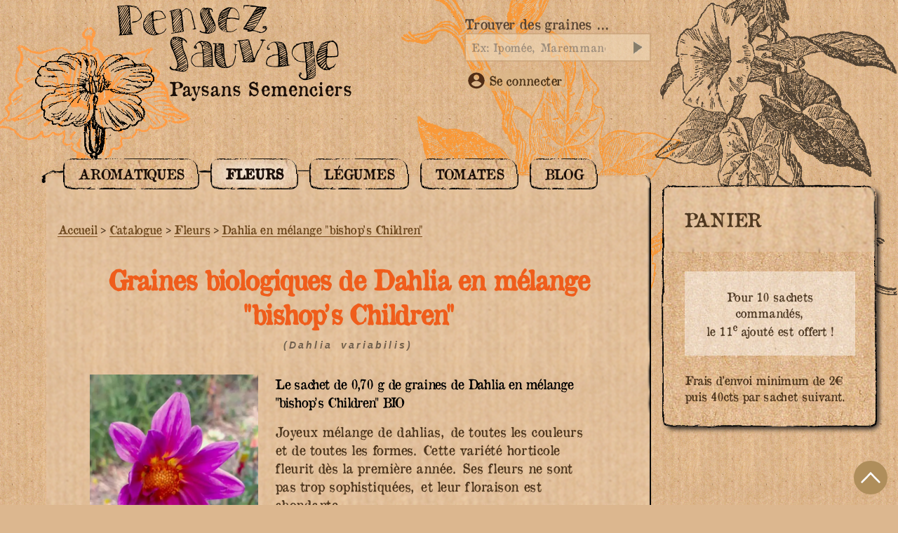

--- FILE ---
content_type: text/html; charset=utf-8
request_url: https://pensezsauvage.org/graines_bio_de_fleurs/dahlia-en-melange-bishop-s-children
body_size: 28602
content:
<!DOCTYPE HTML><html class="page_article article_catalogue composition_catalogue ltr fr no-js" xmlns="http://www.w3.org/1999/xhtml" xml:lang="fr" lang="fr" dir="ltr"><head><base href="https://pensezsauvage.org/"><meta charset="utf-8"><title>Graines biologiques de Dahlia en mélange "bishop's Children" - Pensez Sauvage</title><meta name="description" content=" Joyeux m&#233;lange de dahlias, de toutes les couleurs et de toutes les formes. Cette vari&#233;t&#233; horticole fleurit d&#232;s la premi&#232;re ann&#233;e. Ses fleurs ne (&#8230;) ">
<style type='text/css'>img.adapt-img{max-width:100%;height:auto;}.adapt-img-wrapper {display:inline-block;max-width:100%;position:relative;background-position:center;background-size:cover;background-repeat:no-repeat;line-height:1px;overflow:hidden}.adapt-img-wrapper.intrinsic{display:block}.adapt-img-wrapper.intrinsic::before{content:'';display:block;height:0;width:100%;}.adapt-img-wrapper.intrinsic img{position:absolute;left:0;top:0;width:100%;height:auto;}.adapt-img-wrapper.loading:not(.loaded){background-size: cover;}@media (min-width:320.5px){.adapt-img-wrapper.intrinsic-desktop{display:block}.adapt-img-wrapper.intrinsic-desktop::before{content:'';display:block;height:0;width:100%;}.adapt-img-wrapper.intrinsic-desktop img{position:absolute;left:0;top:0;width:100%;height:auto;}}.adapt-img-background{width:100%;height:0}@media print{html .adapt-img-wrapper{background:none}}</style><link rel="canonical" href="https://pensezsauvage.org/graines_bio_de_fleurs/dahlia-en-melange-bishop-s-children"><script type="application/ld+json">{"@context": "https://schema.org","@type": "Product","description": "Joyeux m&#233;lange de dahlias, de toutes les couleurs et de toutes les formes. Cette vari&#233;t&#233; horticole fleurit d&#232;s la premi&#232;re ann&#233;e. Ses fleurs ne sont pas trop sophistiqu&#233;es, et leur floraison est abondante. Les dahlias &#224; fleurs simples de la vari&#233;t&#233; 'Dahlia Bishops Children' sont des plantes (&#8230;)","name": "0,70 g de graines de Dahlia en m&#233;lange &#034;bishop's Children&#034;","alternateName":"Dahlia variabilis","image": "https://pensezsauvage.org/IMG/jpg/dahlia_graines_ab.jpg","url": "https://pensezsauvage.org/graines_bio_de_fleurs/dahlia-en-melange-bishop-s-children","category": "Catalogue / Fleurs / Dahlia en m&#233;lange &#034;bishop's Children&#034;","offers": {"@type": "Offer","availability": "https://schema.org/InStock","price": "2.9","priceCurrency": "EUR"},"brand": {"@type": "Thing","name": "Pensez Sauvage"}}</script><script type="application/ld+json">{"@context": "https://schema.org","@type": "BreadcrumbList","itemListElement": [{"@type": "ListItem","position": 0,"item":{"@id": "https://pensezsauvage.org/catalogue/","name": "Catalogue"}},{"@type": "ListItem","position": 1,"item":{"@id": "https://pensezsauvage.org/graines_bio_de_fleurs/","name": "Fleurs"}}]}</script>

<link rel="schema.DC" href="https://purl.org/dc/elements/1.1/" />
<link rel="schema.DCTERMS" href="https://purl.org/dc/terms/" />
<meta name="DC.Format" content="text/html" />
<meta name="DC.Type" content="Text" />
<meta name="DC.Language" content="fr" /><meta name="DC.Date" content="2026-01-18" /><meta name="DC.Identifier" content="https://pensezsauvage.org/spip.php?page=article" />
<meta name="DC.Publisher" content="Pensez Sauvage" />
<meta name="DC.Source" content="https://pensezsauvage.org" /><meta name="DC.Creator" content="Pensez Sauvage" />
<meta property="og:rich_attachment" content="true" /><meta property="og:site_name" content="Pensez Sauvage" />
<meta property="og:type" content="website" /><meta property="og:locale" content="fr_FR" />
<meta property="og:url" content="https://pensezsauvage.org/spip.php?page=article" /><meta property="og:image" content="https://pensezsauvage.org/local/cache-vignettes/L390xH205/41d31310a2153a1b7e8a18a5ba96aa-91f46.svg" />
<meta property="og:image:width" content="390" />
<meta property="og:image:height" content="205" />
<meta property="og:image:type" content="image/svg+xml" />
<meta name="twitter:card" content="summary_large_image" /><meta name="twitter:dnt" content="on" />
<meta name="twitter:url" content="https://pensezsauvage.org/spip.php?page=article" /><meta name="twitter:image" content="https://pensezsauvage.org/local/cache-vignettes/L410xH205/5ca0cbbf8abeecfe9b94d84701c1e2-0688b.svg?1764373049" /><meta name="viewport" content="width=device-width, initial-scale=1">
<meta name="generator" content="SPIP 4.4.7">
<link rel="alternate" type="application/rss+xml" title="Syndiquer tout le site" href="spip.php?page=backend">
<link rel="preconnect" href="https://pensezsauvage.org">
<link rel="dns-prefetch" href="https://pensezsauvage.org">
<link rel="preload" href="IMG/svg/pensez-sauvage-producteur-graines-biologiques.svg?1725638480" as="image">
<link rel="preload" href="plugins/pensezsauvage/theme_kraft/images/panier.svg" as="image" type="image/png" crossOrigin="anonymous">
<link rel="preload" href="plugins/pensezsauvage/theme_kraft/images/kraft-long.jpg" as="image">
<link rel="preload" href="plugins/pensezsauvage/theme_kraft/images/border.png" as="image">
<link rel="preload" href="plugins/pensezsauvage/theme_kraft/images/liseron-orange.png" as="image">
<link rel="preload" href="plugins/pensezsauvage/theme_kraft/images/fleur-double.png" as="image">
<link rel='stylesheet' href='local/cache-css/ba5576c8f69e9ee6dcc659d4b35feb93.css?1764940745' type='text/css' /><link rel="stylesheet" href="" type="text/css" media="all" /><link rel="icon" type="image/x-icon" href="https://pensezsauvage.org/favicon.ico">
<link rel="shortcut icon" href="https://pensezsauvage.org/favicon.ico"><link rel="apple-touch-icon" sizes="180x180" href="https://pensezsauvage.org/IMG/favicons/apple-touch-icon.png">
<link rel="icon" type="image/png" sizes="32x32" href="https://pensezsauvage.org/IMG/favicons/favicon-32x32.png">
<link rel="icon" type="image/png" sizes="16x16" href="https://pensezsauvage.org/IMG/favicons/favicon-16x16.png">
<link rel="manifest" href="https://pensezsauvage.org/IMG/favicons/site.webmanifest">
<link rel="mask-icon" href="https://pensezsauvage.org/IMG/favicons/safari-pinned-tab.svg" color="#5bbad5">
<meta name="msapplication-TileColor" content="#ffffff"><meta name="theme-color" content="#ffffff"><link rel="alternate" type="application/json+oembed" href="https://pensezsauvage.org/oembed.api/?format=json&amp;url=https%3A%2F%2Fpensezsauvage.org%2Fgraines_bio_de_fleurs%2Fdahlia-en-melange-bishop-s-children" />

<link rel="schema.DC" href="https://purl.org/dc/elements/1.1/" />
<link rel="schema.DCTERMS" href="https://purl.org/dc/terms/" />
<meta name="DC.Format" content="text/html" />
<meta name="DC.Type" content="Text" />
<meta name="DC.Language" content="fr" />
<meta name="DC.Title" lang="fr" content="Dahlia en m&#233;lange &#034;bishop&#039;s Children&#034; &#8211; Pensez Sauvage" />
<meta name="DC.Description.Abstract" lang="fr" content="Joyeux m&#233;lange de dahlias, de toutes les couleurs et de toutes les formes. Cette vari&#233;t&#233; horticole fleurit d&#232;s la premi&#232;re ann&#233;e. Ses fleurs ne sont pas trop sophistiqu&#233;es, et leur floraison est&#8230;" />
<meta name="DC.Date" content="2023-09-29" />
<meta name="DC.Date.Modified" content="2025-11-01" />
<meta name="DC.Identifier" content="https://pensezsauvage.org/graines_bio_de_fleurs/dahlia-en-melange-bishop-s-children" />
<meta name="DC.Publisher" content="Pensez Sauvage" />
<meta name="DC.Source" content="https://pensezsauvage.org" /><meta name="DC.Creator" content="Pensez Sauvage" />
<meta property="og:rich_attachment" content="true" /><meta property="og:site_name" content="Pensez Sauvage" />
<meta property="og:type" content="article" />
<meta property="og:title" content="Dahlia en m&#233;lange &#034;bishop&#039;s Children&#034; &#8211; Pensez Sauvage" />
<meta property="og:locale" content="fr_FR" />
<meta property="og:url" content="https://pensezsauvage.org/graines_bio_de_fleurs/dahlia-en-melange-bishop-s-children" />
<meta property="og:description" content="Joyeux m&#233;lange de dahlias, de toutes les couleurs et de toutes les formes. Cette vari&#233;t&#233; horticole fleurit d&#232;s la premi&#232;re ann&#233;e. Ses fleurs ne sont pas trop sophistiqu&#233;es, et leur floraison est&#8230;" /><meta property="og:image" content="https://pensezsauvage.org/local/cache-vignettes/L1059xH556/f429c0147bfcd60cd45fc89e11b935-f21d8.jpg" />
<meta property="og:image:width" content="1059" />
<meta property="og:image:height" content="556" />
<meta property="og:image:type" content="image/jpeg" /><meta property="og:image" content="https://pensezsauvage.org/local/cache-vignettes/L1200xH630/2c6ea5de6b04375faac469c476ba56-ba213.jpg" />
<meta property="og:image:width" content="1200" />
<meta property="og:image:height" content="630" />
<meta property="og:image:type" content="image/jpeg" />
<meta property="og:image:alt" content="0,70 g de graines de Dahlia en m&#233;lange &#034;bishop&#039;s Children&#034;" /><meta property="og:image" content="https://pensezsauvage.org/local/cache-vignettes/L1200xH630/188b3c22f99946e4dd077d202037b3-727d8.jpg" />
<meta property="og:image:width" content="1200" />
<meta property="og:image:height" content="630" />
<meta property="og:image:type" content="image/jpeg" />
<meta property="og:image:alt" content="dahlia graines" /><meta property="article:published_time" content="2023-09-29" />
<meta property="article:modified_time" content="2025-11-01" /><meta property="article:author" content="Pensez Sauvage" />
<meta name="twitter:card" content="summary_large_image" />
<meta name="twitter:title" content="Dahlia en m&#233;lange &#034;bishop&#039;s Children&#034; &#8211; Pensez Sauvage" />
<meta name="twitter:description" content="Joyeux m&#233;lange de dahlias, de toutes les couleurs et de toutes les formes. Cette vari&#233;t&#233; horticole fleurit d&#232;s la premi&#232;re ann&#233;e. Ses fleurs ne sont pas trop sophistiqu&#233;es, et leur floraison est&#8230;" />
<meta name="twitter:dnt" content="on" />
<meta name="twitter:url" content="https://pensezsauvage.org/graines_bio_de_fleurs/dahlia-en-melange-bishop-s-children" /><meta name="twitter:image" content="https://pensezsauvage.org/local/cache-vignettes/L506xH253/71128dcc2f1a811ae021e72981356c-2a830.jpg?1764390168" />
<link rel="stylesheet" href="plugins/auto/jqueryui/v1.15.5/css/ui/jquery-ui.min.css" type="text/css" media="all">
</head><body class="fond_kraft body-article" id="page-top" data-spy="scroll" data-target="#header">

<div class="fond_kraft navbar navbar-custom">
<div id="header">
<div id="mobile-header"><a id="responsive-menu-button" class="responsive-menu-button" href="/graines_bio_de_fleurs/dahlia-en-melange-bishop-s-children#menu-catalogue" aria-label="Menu" title="Menu"><svg fill="none" height="32" viewBox="0 0 117 83" width="32" xmlns="http://www.w3.org/2000/svg"><g clip-path="url(#clip0)"><path d="M0.864068 77.0341C0.571799 78.923 2.12079 81.0778 4.24573 81.7405C5.35826 82.0874 6.51143 82.2871 7.67579 82.3345C8.64785 82.3701 9.61992 82.4129 10.592 82.457C12.8673 82.5575 15.1971 82.6613 17.5262 82.6613C18.462 82.6613 19.3976 82.6444 20.3282 82.6036C24.8587 82.409 29.4586 82.1185 33.9068 81.8378C39.235 81.5025 44.7439 81.1562 50.1635 80.9682C64.2728 80.4799 78.4358 78.5379 92.1329 76.66L93.9098 76.4162C97.1208 75.9772 100.441 75.522 103.679 74.8794C103.822 74.8515 103.97 74.8262 104.12 74.8009C105.421 74.5791 107.386 74.2452 107.892 71.2566C107.919 71.0944 107.886 70.9284 107.799 70.7897C107.711 70.6509 107.576 70.5491 107.418 70.5044C107.077 70.4071 106.762 70.3001 106.464 70.1983C105.852 69.9577 105.21 69.8008 104.556 69.7327L102.492 69.6108C97.73 69.3294 92.8062 69.0389 87.9536 68.9092C74.2028 68.5331 60.4414 68.891 46.7284 69.9811C37.8942 70.6944 28.8994 71.2779 20.2 71.8427C15.7933 72.1287 11.3864 72.4205 6.97967 72.7181C6.03861 72.7596 5.10674 72.9204 4.20618 73.1967C3.3401 73.4483 2.56472 73.9437 1.9722 74.6245C1.37968 75.3047 0.994867 76.1412 0.864068 77.0341Z" fill="black"/><path d="M3.22255 43.1126C3.20108 43.8194 3.38029 44.5179 3.73928 45.1271C4.09827 45.7363 4.62228 46.2312 5.25086 46.5545C6.31856 47.0793 7.47899 47.3888 8.66608 47.4655C10.2402 47.5621 11.892 47.6451 13.5691 47.6451C14.3895 47.6451 15.2154 47.625 16.041 47.5771C20.9662 47.2943 25.9651 46.9598 30.8021 46.6369C39.8572 46.0325 49.2203 45.4049 58.4348 45.0891C70.9781 44.6572 83.5891 43.1159 95.7846 41.6251C98.9821 41.236 102.177 40.8518 105.37 40.4728C105.625 40.4436 105.882 40.4197 106.144 40.3957C108.013 40.2238 110.34 40.0099 112.715 37.4647C112.789 37.3858 112.842 37.2902 112.87 37.1862C112.899 37.0823 112.902 36.9732 112.879 36.8679C112.856 36.7626 112.807 36.6644 112.738 36.5818C112.669 36.4992 112.581 36.4346 112.481 36.3935C108.143 34.6077 104.391 34.3631 100.611 34.2535L97.3114 34.1582C86.8623 33.8541 76.0594 33.5396 65.3902 33.9501C47.4562 34.6413 29.8936 36.3877 10.44 38.4303C8.61126 38.63 6.82885 39.1354 5.16732 39.9255C4.57565 40.219 4.07899 40.674 3.73485 41.2381C3.39071 41.802 3.21316 42.4519 3.22255 43.1126Z" fill="black"/><path d="M6.91381 9.30705C8.17858 9.92436 9.5466 10.3015 10.9489 10.4192C11.7179 10.4762 12.4874 10.5351 13.2572 10.5956C16.8105 10.8705 20.4753 11.1544 24.1056 11.1544C24.3862 11.1544 24.6674 11.1545 24.948 11.1493C31.8108 11.0631 38.7858 10.9028 45.5314 10.7479C54.4809 10.543 63.7355 10.3309 72.8353 10.2887C85.861 10.2284 98.9463 8.7383 111.602 7.29747L112.008 7.25156C112.805 7.0986 113.568 6.79844 114.256 6.36646C114.716 6.12265 115.239 5.84767 115.88 5.55069C115.995 5.49796 116.092 5.41372 116.161 5.30784C116.23 5.20196 116.267 5.07879 116.268 4.95259C116.27 4.82639 116.236 4.70237 116.169 4.59497C116.103 4.48757 116.007 4.4011 115.894 4.34579C115.233 4.02157 114.677 3.71035 114.186 3.43282C113.417 2.91444 112.552 2.55407 111.642 2.37262L109.155 2.07309C104.324 1.4895 99.3293 0.883162 94.3867 0.676958C67.7566 -0.435762 40.7162 0.608936 14.5669 1.61985L9.874 1.8008C9.16426 1.82876 8.45918 1.92888 7.76973 2.09969C6.98105 2.24831 6.26047 2.6449 5.71265 3.23176C5.16483 3.81863 4.81826 4.56515 4.72381 5.36261C4.6023 6.16975 4.75139 6.99446 5.14751 7.708C5.54363 8.42154 6.16476 8.9838 6.91381 9.30705Z" fill="black"/></g><defs><clipPath id="clip0"><rect fill="white" height="83" transform="translate(0.777344)" width="116"/></clipPath></defs></svg></a></div>
<div class="container">
<div class="accueil">
<div class="liseron liseron_tete filter_contrast_noir fleur2 "></div>
<a   rel="start home"  id='logo_site_spip' href="https://pensezsauvage.org" title="Accueil">
<img
src="IMG/svg/pensez-sauvage-producteur-graines-biologiques.svg?1725638480"
class="spip_logo"
width="600"
height="205" alt='Graines anciennes, rares, curieuses'/>
<span id="paysans">Paysans Semenciers</span>
</a><div id='alpha_graines'>
<div class="formulaire_spip formulaire_recherche" id="formulaire_recherche" role='search'>
<form action="spip.php?page=recherche" method="get">
<div>
<input name="page" value="recherche" type="hidden"
>
<label for="recherche" >Trouver des graines …</label>
<div class="form-group">
<input type="search" class="form-control" placeholder="Ex: Ipomée, Maremmano, Crimée" name="recherche" id="recherche" accesskey="4" autocapitalize="off" />
<button type="submit" class="btn btn-default" title="Rechercher" >
<i class="fa fa-search"></i></button>
</div>
</div></form>
</div><div class="boutik_nav">
<div class="se_connecter"><a href="spip.php?page=login&amp;url=spip.php%3Fpage%3Dmon_compte"
rel="nofollow" target="_blank" title="Se connecter" aria-label="Se connecter"
class="to_compte"
onclick="if (jQuery.modalbox) {jQuery.modalbox('spip.php?page=login&amp;url=spip.php%3Fpage%3Dmon_compte&amp;var_zajax=formulaire_spip');return false;}"
>
<svg xmlns="http://www.w3.org/2000/svg" version="1.0" width="24" height="24" viewBox="0 0 169 169" focusable="false" class="moncompte_svg" role="img" aria-labelledby="img-svg-title-d2ab"><title id="img-svg-title-d2ab">Mon compte</title>
<g style="display:inline"><path d="M77.749 163.644c-12.59-1.125-24.11-4.697-34.654-10.748-6.732-3.863-11.59-7.605-17.372-13.379-6.735-6.726-11.106-12.748-15.153-20.88-4.02-8.073-6.318-15.37-7.615-24.175-.551-3.744-.638-15.202-.151-19.974 1.12-10.989 5.73-23.649 12.155-33.394 5.776-8.76 14.734-17.819 23.148-23.41C57.352 4.894 80.643.697 103.773 5.85c11.692 2.604 24.218 8.738 33.439 16.374 3.48 2.882 9.628 9.022 12.203 12.186 6.07 7.46 11.696 18.12 14.308 27.108 2.26 7.779 3.07 13.526 3.09 21.955.032 13.245-2.533 24.107-8.447 35.763-4.453 8.774-10.069 16.042-18.025 23.326-12.384 11.338-29.004 18.836-46.05 20.775-3.997.454-13.013.622-16.542.307zm15.358-20.566c3.635-.438 9.421-1.933 13.33-3.444 8.832-3.413 15.929-8.13 22.349-14.854 4.107-4.302 5.825-6.915 5.98-9.098.11-1.54.03-1.79-1.118-3.508-1.802-2.695-8.684-9.509-12.332-12.21-5.715-4.232-13.223-8.072-19.126-9.784-5.888-1.706-9.123-2.083-17.884-2.082-9.24 0-12.157.396-18.7 2.533-12.264 4.005-24.944 13.423-30.595 22.723-.911 1.5-.905 3.44.016 4.983 1.894 3.174 8.132 9.438 13.191 13.245 7.865 5.92 17.134 9.874 26.55 11.329 3.238.5 14.711.604 18.339.167zM89.67 78.693c5.307-.757 10.628-3.387 14.714-7.275 3.585-3.41 5.668-6.636 7.234-11.2.897-2.617.978-3.173 1.092-7.515.094-3.605.01-5.19-.363-6.855-2.19-9.777-9.495-17.424-19.463-20.375-3.56-1.054-9.558-1.325-13.159-.595-6.087 1.233-10.993 3.928-15.114 8.304-3.466 3.68-5.723 7.806-6.824 12.475-.68 2.887-.612 9.69.126 12.577 1.304 5.095 3.736 9.273 7.505 12.888 4.057 3.891 8.43 6.225 13.969 7.455 2.033.45 7.498.512 10.283.116z"/></g></svg> Se connecter</a>
</div>	</div>
</div><div class="fixed_barrenav minipanier"><a href="spip.php?page=boutique" title="Voir mon panier"><p class="minipannier--label">Panier</p><span></span></a></div>					</div>
</div>
</div>
</div>
<div id="contenus">
<div class="container">
<div class="contenu-flex">
<div class="order_two">
<div class="sticky">
<div id="panier" class="anchor"></div><div class="paniers_nombre_produits">
<div class="panier_contenu ombrage"><div class="panier_titre">Panier</div>
<div class="panier_compta"><div class="panier_vide  crayon article-texte-135 "><div class="alert_bloc_clair centrer" style="padding:1.5rem 1rem">Pour 10 sachets commandés, <br>
le 11<sup>e</sup> ajouté est offert&nbsp;!
</div>
<br />Frais d&#8217;envoi minimum de 2€ puis 40cts par sachet suivant.
</div></div></div>
</div>												</div>
</div>
<div class="order_one">
<div class="contenu_border">
<div id="contenu_border--inner">
<nav id="menu-catalogue">
<ul class="menu-liste menu-items" data-depth="0">
<li class="menu-entree item menu-items__item menu-items__item_objet menu-items__item_rubrique">
<a href="graines_bio_d_aromatiques/#aromatique" class="menu-items__lien">Aromatiques</a>
</li>
<li class="menu-entree item menu-items__item menu-items__item_objet menu-items__item_rubrique on active">
<a href="graines_bio_de_fleurs/" class="menu-items__lien">Fleurs</a>
</li>
<li class="menu-entree item menu-items__item menu-items__item_objet menu-items__item_rubrique">
<a href="graines_bio_de_legumes/" class="menu-items__lien">Légumes</a>
</li>
<li class="menu-entree item menu-items__item menu-items__item_objet menu-items__item_rubrique">
<a href="graines_bio_de_tomates/" class="menu-items__lien">Tomates</a>
</li>
<li class="menu-entree item menu-items__item menu-items__item_objet menu-items__item_rubrique">
<a href="Blog-des-graines-de-Pensez-Sauvage/" class="menu-items__lien">Blog</a>
</li>
</ul></nav>								<article class="article-catalogue">
<div class="contenu-principal">
<nav class="bread">
<ul class="breadcrumb">
<li><a href="https://pensezsauvage.org/">Accueil</a><span class="divider"> &gt; </span></li><li><a href="catalogue/">Catalogue</a><span class="divider"> &gt; </span></li><li><a href="graines_bio_de_fleurs/">Fleurs</a><span class="divider"> &gt; </span></li><li class="active"><a href="graines_bio_de_fleurs/dahlia-en-melange-bishop-s-children" class="ajax">Dahlia en mélange "bishop&#8217;s Children"</a></li>	</ul>
</nav>
<div class="cartouche">
<h1 class="h1 crayon article-titre-531 ">
<span>Graines biologiques de Dahlia en mélange "bishop&#8217;s Children"</span>
<div class="soustitre"><i class="crayon article-nom_latin-531 ">(Dahlia variabilis)</i></div>
</h1>
<div class="flex_row_wrap graines_cat">
<div class="assure_logo">
<div class="wrapper_bloc_img">
<div >
<div class="contenu_portrait    largeur_wrapper"  >
<picture class="adapt-img-wrapper loading c1617486982 jpg" style="background-image:url([data-uri])">
<!--[if IE 9]><video style="display: none;"><![endif]--><source media="(-webkit-min-device-pixel-ratio: 2), (min-resolution: 2dppx)" srcset="local/adapt-img/160/20x/local/cache-vignettes/L600xH640/dahlia_graines_ab-54a99.jpg@.webp 320w, local/adapt-img/320/20x/local/cache-vignettes/L600xH640/dahlia_graines_ab-54a99.jpg@.webp?1765483744 640w, local/adapt-img/480/20x/local/cache-vignettes/L600xH640/dahlia_graines_ab-54a99.jpg@.webp?1766163443 960w, local/adapt-img/600/20x/local/cache-vignettes/L600xH640/dahlia_graines_ab-54a99.jpg@.webp?1764474139 1200w" sizes="(min-width: 600px) 600px, 100vw" type="image/webp"><source media="(-webkit-min-device-pixel-ratio: 2), (min-resolution: 2dppx)" srcset="local/adapt-img/160/20x/local/cache-vignettes/L600xH640/dahlia_graines_ab-54a99.jpg 320w, local/adapt-img/320/20x/local/cache-vignettes/L600xH640/dahlia_graines_ab-54a99.jpg 640w, local/adapt-img/480/20x/local/cache-vignettes/L600xH640/dahlia_graines_ab-54a99.jpg 960w, local/adapt-img/600/20x/local/cache-vignettes/L600xH640/dahlia_graines_ab-54a99.jpg 1200w" sizes="(min-width: 600px) 600px, 100vw" type="image/jpeg"><source media="(-webkit-min-device-pixel-ratio: 1.5), (min-resolution: 1.5dppx)" srcset="local/adapt-img/160/15x/local/cache-vignettes/L600xH640/dahlia_graines_ab-54a99.jpg@.webp 240w, local/adapt-img/320/15x/local/cache-vignettes/L600xH640/dahlia_graines_ab-54a99.jpg@.webp 480w, local/adapt-img/480/15x/local/cache-vignettes/L600xH640/dahlia_graines_ab-54a99.jpg@.webp 720w, local/adapt-img/600/15x/local/cache-vignettes/L600xH640/dahlia_graines_ab-54a99.jpg@.webp?1766337095 900w" sizes="(min-width: 600px) 600px, 100vw" type="image/webp"><source media="(-webkit-min-device-pixel-ratio: 1.5), (min-resolution: 1.5dppx)" srcset="local/adapt-img/160/15x/local/cache-vignettes/L600xH640/dahlia_graines_ab-54a99.jpg 240w, local/adapt-img/320/15x/local/cache-vignettes/L600xH640/dahlia_graines_ab-54a99.jpg 480w, local/adapt-img/480/15x/local/cache-vignettes/L600xH640/dahlia_graines_ab-54a99.jpg 720w, local/adapt-img/600/15x/local/cache-vignettes/L600xH640/dahlia_graines_ab-54a99.jpg 900w" sizes="(min-width: 600px) 600px, 100vw" type="image/jpeg"><source media="(-webkit-min-device-pixel-ratio: 1), (min-resolution: 1dppx)" srcset="local/adapt-img/160/10x/local/cache-vignettes/L600xH640/dahlia_graines_ab-54a99.jpg@.webp 160w, local/adapt-img/320/10x/local/cache-vignettes/L600xH640/dahlia_graines_ab-54a99.jpg@.webp 320w, local/adapt-img/480/10x/local/cache-vignettes/L600xH640/dahlia_graines_ab-54a99.jpg@.webp?1766996312 480w, local/adapt-img/600/10x/local/cache-vignettes/L600xH640/dahlia_graines_ab-54a99.jpg@.webp?1764754564 600w" sizes="(min-width: 600px) 600px, 100vw" type="image/webp"><!--[if IE 9]></video><![endif]-->
<img src='local/adapt-img/600/10x/local/cache-vignettes/L600xH640/dahlia_graines_ab-54a99.jpg?1764410439' alt='Dahlia en m&#233;lange &#034;bishop&#039;s Children&#034;' width='600' height='640' class='adapt-img' srcset='local/adapt-img/160/10x/local/cache-vignettes/L600xH640/dahlia_graines_ab-54a99.jpg?1765945242 160w, local/adapt-img/320/10x/local/cache-vignettes/L600xH640/dahlia_graines_ab-54a99.jpg?1767236014 320w, local/adapt-img/480/10x/local/cache-vignettes/L600xH640/dahlia_graines_ab-54a99.jpg?1765901802 480w, local/adapt-img/600/10x/local/cache-vignettes/L600xH640/dahlia_graines_ab-54a99.jpg?1764410439 600w' sizes='(min-width: 600px) 600px, 100vw' loading='lazy' onload='this.parentNode.className+=&#039; loaded&#039;' /></picture>
</div>
</div>
</div>
<span class="agriculture_biologique">Certifié Agriculture Biologique</span>
</div>
<div class="descriptif surlignable crayon article-chapo-531 ">
<strong class="titre_sachet">Le sachet de 0,70 g de graines de Dahlia en mélange "bishop’s Children" BIO</strong>
<div class="texte">Joyeux mélange de dahlias, de toutes les couleurs et de toutes les formes. Cette variété horticole fleurit dès la première année. Ses fleurs ne sont pas trop sophistiquées, et leur floraison est abondante.
</div>
<div class="flex_row ajout_panier">
<div class='bouton_acheter ajax'>
<div class='formulaire_spip formulaire_remplir_panier formulaire_remplir_panier-document2674'>
<form method="post" action="/graines_bio_de_fleurs/dahlia-en-melange-bishop-s-children"><div>
<span class="form-hidden"><input name='formulaire_action' type='hidden'
value='remplir_panier'><input name='formulaire_action_args' type='hidden'
value='xMznlCzbEWVRkuSSO5UApCB29AVU0kZCcZjIGoNXGz3+H+7ca1EP5vHtiSbRN1qZvEUPs8DXQlAozDc5RWBDZk0kmUNSun/hijNFLAMHguspQehW2r2vvMZG2f2BJKcAj0Y+TYhdlG0tD9cWD9gKFtE/kIzX7xm0sG+yNT+3sg=='><input name='formulaire_action_sign' type='hidden'
value=''></span><div class="editer-groupe">
</div>
<!--extra--><div class="boutons">
<button type="submit" class="submit remplir_panier" title="Ajouter &#171; 0,70 g de graines de Dahlia en m&#233;lange &#034;bishop&#039;s Children&#034; &#187; au panier">Ajouter au panier</button>
</div>
</div></form>
</div>
<span class="hop"></span>
</div>
<div class="prix"><span class="montant" itemscope itemtype="https://schema.org/PriceSpecification" data-montant-nombre="2.9" data-montant-devise="EUR"><span class="montant__inner" itemprop="price" content="2.9">2,90 <span class="montant__devise" itemprop="priceCurrency" content="EUR">€</span></span></span></div>
</div>
</div>
</div>
<div class="bloc clearfix documents_portfolio" id="documents_portfolio">
<ul>
<li><a href="IMG/jpg/dahlia_graines.jpg" type="image/jpeg" onclick="location.href='https://pensezsauvage.org/graines_bio_de_fleurs/dahlia-en-melange-bishop-s-children?id_document=2672#documents_portfolio';return false;" title="dahlia graines"><img src='local/cache-gd2/98/1effc9969333eb8ca15e190ec3d445.jpg?1764394732' width='120' height='120' class='spip_logo' alt='dahlia graines' /></a></li>
<li><a href="IMG/jpg/dahlia_graines_bio.jpg" type="image/jpeg" onclick="location.href='https://pensezsauvage.org/graines_bio_de_fleurs/dahlia-en-melange-bishop-s-children?id_document=2673#documents_portfolio';return false;" title="dahlia graines bio"><img src='local/cache-gd2/e7/669c745c47791ddffab8bd5c284bfa.jpg?1764394732' width='120' height='120' class='spip_logo' alt='dahlia graines bio' /></a></li>
</ul>
</div>
</div>
<div class="fiche border_ps">
<div class="fiche_titre fond_kraft border_ps">Fiche technique</div>
<table class="botanique fond_kraft">
<tr>
<th>
<span class="label">Caractéristiques</span>
</th>
<th>
<span class="crayon article-nom_commun-531 ">Catégorie Fleurs: Dalhia en mélange</span>
</th>
</tr>
<tr>
<td class="label">
<span>Nom commun</span>
</td>
<td>
<span class="crayon article-nom_commun-531 ">Dalhia en mélange</span>
</td>
</tr>
<tr>
<td class="label">
<span>Famille botanique</span>
</td>
<td>
<span class="crayon article-famille-531 ">Asteracées / Composées</span>
</td>
</tr>
<tr>
<td class="label">
<span>Nom latin</span>
</td>
<td>
<span class="crayon article-nom_latin-531 ">Dahlia variabilis</span>
</td>
</tr>
<tr>
<td class="label">
<span>Variété</span>
</td>
<td>
<span class="crayon article-variete-531 ">bishop's Children (variété horticole)</span>
</td>
</tr>
<tr>
<td class="label">
<span>Origine géographique</span>
</td>
<td>
<span class="crayon article-origine-531 ">Originaire des régions chaudes du Mexique, d'Amérique centrale ainsi que de la Colombie</span>
</td>
</tr>
<tr>
<td class="label">
<span>Nombre de graines par gramme</span>
</td>
<td>
<span class="crayon article-nb_graines_gramme-531 ">Environ 120 graines par gramme</span>
</td>
</tr>
<tr>
<td class="label">
<span>Durée de conservations des semences</span>
</td>
<td>
<span class="crayon article-duree_conservation-531 ">3 ans</span>
</td>
</tr>
</table>
</div>
<div class="surlignable">
<h2 class="h2">En savoir plus sur les graines biologiques de Dahlia en mélange "bishop&#8217;s Children"</h2>
<div class="crayon article-texte-531 texte"><p>Les dahlias à fleurs simples de la variété &#8217;Dahlia Bishops Children&#8217; sont des plantes de taille moyenne qui réservent de belles surprises. Cette variété propose des fleurs aux couleurs vives simples et généreuse. Les plantes atteignent une hauteur de 60 à 75 cm, présentent une forme buissonnante et compacte, ce qui les dispense de tout besoin de tuteurage. Elles offrent une belle floraison de juillet à octobre. Cette variété est particulièrement bien adaptée à la culture en pot, mais il faudra choisir des pots suffisamment spacieux&nbsp;!</p>
<h2 class="h2 spip">
Comment cultiver les dahlias</h2>
<p>Les dahlias peuvent être semés à l&#8217;intérieur environ 6 à 8 semaines  avant la dernière date prévue des gelées au printemps(entre février et avril). Une fois les risques de gelées passé, les plante sont repiqué au jardin dans un sol riche dans lequel vous aurait ajouter du compost ou du fumier bien mûr. Les dahlias aime le soleil mais peuvent tolérer une exposition mi-ombre.</p>
<p>Le dahlia est une plante vivace grâce à son rhizome, mais elle est assez délicate. Il est recommandé de déterrer les rhizomes à l&#8217;automne, de les faire hiverner dans une cave fraîche, puis de les replanter au printemps suivant. Cependant, cette étape peut être contournée si l&#8217;on habite dans des régions où les hivers sont particulièrement doux et secs.</p>
<strong>
<h2 class="h2 spip">
Une histoire du Dalhia</h2>
<p> </strong></p>
<p>Les Aztèques donnaient à cette plante le nom de "Cocoxochitl" (ce qui peut être approximativement traduit par "canne d&#8217;eau" en raison de sa tige creuse). Ils utilisaient régulièrement ses feuilles, bien qu&#8217;amères, ainsi que leurs tubercules comestibles pour nourrir leurs animaux. De plus, ils croyaient en ses supposées vertus diurétiques et anti-épileptiques. Les Aztèques, fascinés par sa beauté, l&#8217;ont également cultivée à des fins ornementales, comme le décrit Francisco Hernández en 1570.</p>
<p>En France, cette plante a été introduite en 1802 par le docteur Thibaud, un botaniste qui travaillait à l&#8217;ambassade de Madrid. À cette époque, on recommandait le tubercule du dahlia comme une source d&#8217;amidon pouvant remplacer la pomme de terre. Cependant, sa valeur décorative a rapidement pris le pas lorsque des variétés de dahlias à fleurs doubles ont été hybridées à partir de 1806. De plus, des espèces de dahlia cactus, caractérisées par leurs longues ligules effilées et contournées, ont été importées des Mexique vers les Pays-Bas en 1872, puis en France en 1876.</p>
<p>Aujourd&#8217;hui, le dahlia est largement apprécié pour ses qualités ornementales. Il existe plus de quarante mille variétés hybrides de dahlias (Dahlia × hortensis ou Dahlia × cultorum) disponibles commercialement. Ces fleurs se déclinent en une variété de formes et de dimensions, offrant une palette de couleurs diverses, à l&#8217;exception du bleu.</p>
<h2 class="h2 spip">
Origine du nom Dahlia variabilis</h2>
<p><i>L&#8217;origine du nom Dahlia variabilis peut être expliquée en examinant les termes botaniques associés à cette plante.</i></p>
<ul class="spip" role="list"><li>     <strong>Dahlia&nbsp;:</strong> Le nom "Dahlia" trouve son origine dans le botaniste suédois Anders Dahl, qui a joué un rôle important dans la popularisation de cette plante. Le terme "Dahlia" en tant que nom de genre a été choisi pour honorer sa mémoire, en reconnaissance de ses contributions significatives à la botanique et à l&#8217;introduction du dahlia en Europe. Anders Dahl était un élève de Carl Linnaeus, le célèbre naturaliste suédois.</li></ul><ul class="spip" role="list"><li>     <strong>Variabilis&nbsp;:</strong> L&#8217;épithète spécifique "variabilis" vient du latin et signifie "variable" ou "changeant". Cela pourrait être une référence à la grande variété de formes, de couleurs et de tailles que l&#8217;on trouve parmi les différentes variétés de dahlias.</li></ul></div>
</div>
<div class="pre_periodes">
<div class="periodes calendrier_semis">
<div class="titre" aria-label="Semis Dahlia en mélange "bishop&#8217;s Children" en fevrier,mars,avril">Période de semis/plantation </div>
<ul class="saison">
<li class="saisonnalite" >
J
</li>
<li class="saisonnalite  saison_in"  title="Semis ou Plantation en Février">
F
</li>
<li class="saisonnalite  saison_in"  title="Semis ou Plantation en Mars">
M
</li>
<li class="saisonnalite  saison_in"  title="Semis ou Plantation en Avril">
A
</li>
<li class="saisonnalite" >
M
</li>
<li class="saisonnalite" >
J
</li>
<li class="saisonnalite" >
J
</li>
<li class="saisonnalite" >
A
</li>
<li class="saisonnalite" >
S
</li>
<li class="saisonnalite" >
O
</li>
<li class="saisonnalite" >
N
</li>
<li class="saisonnalite" >
D
</li>
</ul>
</div>
<div class="periodes calendrier_recolte">
<div class="titre" aria-label="Floraison/Récolte Dahlia en mélange "bishop&#8217;s Children" en juillet,aout,septembre,octobre">Période de floraison/récolte </div>
<ul class="saison">
<li class="saisonnalite" >
J
</li>
<li class="saisonnalite" >
F
</li>
<li class="saisonnalite" >
M
</li>
<li class="saisonnalite" >
A
</li>
<li class="saisonnalite" >
M
</li>
<li class="saisonnalite" >
J
</li>
<li class="saisonnalite  saison_in"  title="Récolte ou Floraison en Juillet">
J
</li>
<li class="saisonnalite  saison_in"  title="Récolte ou Floraison en Août">
A
</li>
<li class="saisonnalite  saison_in"  title="Récolte ou Floraison en Septembre">
S
</li>
<li class="saisonnalite  saison_in"  title="Récolte ou Floraison en Octobre">
O
</li>
<li class="saisonnalite" >
N
</li>
<li class="saisonnalite" >
D
</li>
</ul>
</div>
</div>
<div class="fiche fond_kraft border_ps recolter_semences">
<div class="fiche_titre fond_kraft border_ps">Récolter les semences</div>
<div class="tech_recolte crayon article-tech_recolte-531 "><h2 class="h2 spip">
Comment faire ses graines de Dahlia</h2><ul class="spip" role="list"><li> <strong>Floraison et cycle de vie</strong>&nbsp;: Le dahlia (Dahlia x hybrida et variétés) est une plante vivace tubéreuse cultivée comme annuelle dans les zones froides. Il fleurit de juillet à novembre selon les conditions. La floraison intervient dès la première année de culture si le semis est réalisé en mars-avril sous abri.</li></ul><ul class="spip" role="list"><li> <strong>Mode de reproduction</strong>&nbsp;: Le dahlia est hermaphrodite<sup><a href="definition/hermaphrodite-66"  title="Définition : Hermaphrodite : Terme botanique désignant une fleur ou une plante qui&nbsp;(…)">?</a></sup>. Il est allogame<sup><a href="definition/allogamie"  title="Définition : Allogamie : Terme botanique désignant la fécondation croisée entre deux&nbsp;(…)">?</a></sup> et sa pollinisation est assurée par les insectes, notamment les abeilles et les papillons. Le dahlia produit des akènes<sup><a href="definition/akene"  title="Définition : Akène : Fruit sec et indéhiscent (ne s&#039;ouvre pas) contenant une seule&nbsp;(…)">?</a></sup> (fruits secs à une seule graine) qui se forment après la pollinisation.</li></ul><ul class="spip" role="list"><li> <strong>Risques d&#8217;hybridation</strong>&nbsp;: Les dahlias s&#8217;hybrident facilement entre variétés du fait de leur allogamie. Afin d&#8217;assurer la pureté variétale, il est recommandé d&#8217;éloigner deux variétés de 500 mètres minimum. La pollinisation croisée est également possible entre plants du même jardin, c&#8217;est pourquoi les hybridations accidentelles sont fréquentes.</li></ul><h2 class="h2 spip">
Récolte des graines de Dahlia</h2>
<p><i>La récolte des graines de dahlia se fait en fin d&#8217;été et jusqu&#8217;à l&#8217;automne. Les graines mûrissent progressivement au fur et à mesure que les fleurs fanent. Les akènes brunissent et se détachent facilement des capitules<sup><a href="definition/capitule"  title="Définition : Capitule : Type d&#039;inflorescence (arrangement des fleurs) très dense et&nbsp;(…)">?</a></sup> floraux.</i></p>
<p><strong>Pour la récolte, il faut&nbsp;:</strong></p>
<ol class="spip" role="list"><li> Sélectionner les porte-graines&nbsp;: dédier une petite parcelle (une douzaine de pieds minimum) à la production de semences. Ne conserver que les pieds vigoureux</li><li> ​Surveiller la maturité&nbsp;: attendre que les pétales soient fanés et que le cœur brun de la fleur soit prêt à être récolté​</li><li> Récolter délicatement&nbsp;: prélever les capitules floraux entiers</li><li> Sécher&nbsp;: étaler les fleurs sur un linge au sec dans un lieu ventilé pour finir le séchage​</li><li> Extraire les graines&nbsp;: une fois bien sèches, les inflorescences devront être frottées entre vos mains afin de séparer les graines des débris végétaux</li><li> Nettoyer&nbsp;: une fois émiettées, les graines doivent être nettoyées des impuretés. Aidez-vous du vent, de votre souffle et/ou de tamis</li></ol>
<p><i>Conservez les graines de dahlia au frais, au sec et à l&#8217;abri de la lumière. Si elles sont convenablement stockées, vos graines peuvent garder leur faculté germinative pendant 3 à 5 ans.</i></p>
<p>​</p>
<h2 class="h2 spip">
Autres modes de multiplication</h2><ul class="spip" role="list"><li> <strong>Division des rhizomes</strong>&nbsp;: Le dahlia est une plante à rhizomes, on peut donc aussi la multiplier (ou la diviser) par les racines. À l&#8217;automne, dès que les feuilles commencent à roussir vers novembre, déterre les tubercules. Les conserver en cave fraîche et sèche pendant l&#8217;hiver. Les replanter au printemps suivant, de préférence après les dernières gelées (mai-juin). Il est recommandé de diviser les rhizomes tous les 2 à 3 ans pour rajeunir la plante et assurer une meilleure floraison.<br class='autobr' />
​</li></ul></div>
</div>
</div>
<aside>
<div class="titrenoflex">Vous aimerez peut-être aussi ?</div>
<div class="section_bloc produits_rub1">
<div class="flex-container wrap">
<div class="flex-item">
<div id="graine2629" class="anchor"></div><div class="graine2629 sachet"><a title="En savoir plus sur le sachet de graines biologiques Mauve sylvestre" href="graines_bio_de_fleurs/mauve-sylvestre"aria-label="En savoir plus sur le sachet de graines biologiques Mauve sylvestre"><div class="h4">0,40 g de graines de Mauve Sylvestre</div><header><div class="graine-wrapper"><div class="wrapper_bloc_img">
<div >
<div class="contenu_portrait    largeur_wrapper"  >
<picture class="adapt-img-wrapper loading c3581002954 jpg" style="background-image:url([data-uri])">
<!--[if IE 9]><video style="display: none;"><![endif]--><source media="(-webkit-min-device-pixel-ratio: 2), (min-resolution: 2dppx)" srcset="local/adapt-img/160/20x/local/cache-vignettes/L460xH501/mauve_sylvestre_graines-76c67.jpg@.webp 320w, local/adapt-img/320/20x/local/cache-vignettes/L460xH501/mauve_sylvestre_graines-76c67.jpg@.webp?1764404647 640w, local/adapt-img/460/20x/local/cache-vignettes/L460xH501/mauve_sylvestre_graines-76c67.jpg@.webp?1764404567 920w" sizes="(min-width: 1917px) 460px, (max-width: 550px) 80vw, (max-width: 700px) 28vw, 24vw" type="image/webp"><source media="(-webkit-min-device-pixel-ratio: 2), (min-resolution: 2dppx)" srcset="local/adapt-img/160/20x/local/cache-vignettes/L460xH501/mauve_sylvestre_graines-76c67.jpg 320w, local/adapt-img/320/20x/local/cache-vignettes/L460xH501/mauve_sylvestre_graines-76c67.jpg?1768281980 640w, local/adapt-img/460/20x/local/cache-vignettes/L460xH501/mauve_sylvestre_graines-76c67.jpg 920w" sizes="(min-width: 1917px) 460px, (max-width: 550px) 80vw, (max-width: 700px) 28vw, 24vw" type="image/jpeg"><source media="(-webkit-min-device-pixel-ratio: 1.5), (min-resolution: 1.5dppx)" srcset="local/adapt-img/160/15x/local/cache-vignettes/L460xH501/mauve_sylvestre_graines-76c67.jpg@.webp?1767609631 240w, local/adapt-img/320/15x/local/cache-vignettes/L460xH501/mauve_sylvestre_graines-76c67.jpg@.webp?1764407151 480w, local/adapt-img/460/15x/local/cache-vignettes/L460xH501/mauve_sylvestre_graines-76c67.jpg@.webp?1764427394 690w" sizes="(min-width: 1917px) 460px, (max-width: 550px) 80vw, (max-width: 700px) 28vw, 24vw" type="image/webp"><source media="(-webkit-min-device-pixel-ratio: 1.5), (min-resolution: 1.5dppx)" srcset="local/adapt-img/160/15x/local/cache-vignettes/L460xH501/mauve_sylvestre_graines-76c67.jpg 240w, local/adapt-img/320/15x/local/cache-vignettes/L460xH501/mauve_sylvestre_graines-76c67.jpg 480w, local/adapt-img/460/15x/local/cache-vignettes/L460xH501/mauve_sylvestre_graines-76c67.jpg 690w" sizes="(min-width: 1917px) 460px, (max-width: 550px) 80vw, (max-width: 700px) 28vw, 24vw" type="image/jpeg"><source media="(-webkit-min-device-pixel-ratio: 1), (min-resolution: 1dppx)" srcset="local/adapt-img/160/10x/local/cache-vignettes/L460xH501/mauve_sylvestre_graines-76c67.jpg@.webp 160w, local/adapt-img/320/10x/local/cache-vignettes/L460xH501/mauve_sylvestre_graines-76c67.jpg@.webp?1764480888 320w, local/adapt-img/460/10x/local/cache-vignettes/L460xH501/mauve_sylvestre_graines-76c67.jpg@.webp?1764403278 460w" sizes="(min-width: 1917px) 460px, (max-width: 550px) 80vw, (max-width: 700px) 28vw, 24vw" type="image/webp"><!--[if IE 9]></video><![endif]-->
<img src='local/adapt-img/460/10x/local/cache-vignettes/L460xH501/mauve_sylvestre_graines-76c67.jpg?1764389540' alt='Mauve sylvestre' width='460' height='501' class='adapt-img' srcset='local/adapt-img/160/10x/local/cache-vignettes/L460xH501/mauve_sylvestre_graines-76c67.jpg?1767059781 160w, local/adapt-img/320/10x/local/cache-vignettes/L460xH501/mauve_sylvestre_graines-76c67.jpg?1766515874 320w, local/adapt-img/460/10x/local/cache-vignettes/L460xH501/mauve_sylvestre_graines-76c67.jpg?1764389540 460w' sizes='(min-width: 1917px) 460px, (max-width: 550px) 80vw, (max-width: 700px) 28vw, 24vw' loading='lazy' onload='this.parentNode.className+=&#039; loaded&#039;' /></picture>
</div>
</div>
</div></div><div class="categorie_sachet">Fleurs</div><span class="agriculture_biologique">Certifié Agriculture Biologique</span></header></a><div class="ajouter_au_panier"><div class="prix"><span class="montant" itemscope itemtype="https://schema.org/PriceSpecification" data-montant-nombre="2.9" data-montant-devise="EUR"><span class="montant__inner" itemprop="price" content="2.9">2,90 <span class="montant__devise" itemprop="priceCurrency" content="EUR">€</span></span></span></div><div class='bouton_acheter ajax'><div class='formulaire_spip formulaire_remplir_panier formulaire_remplir_panier-document2629'>
<form method="post" action="/graines_bio_de_fleurs/dahlia-en-melange-bishop-s-children"><div>
<span class="form-hidden"><input name='formulaire_action' type='hidden'
value='remplir_panier'><input name='formulaire_action_args' type='hidden'
value='xMzXlCzbEWNRkuSSg4kHpCAyqU2unyhUe3dQG4M3Wt0Aj6fmr70WTZbopiWpfjXMXQiE9MDg/7l5gPZWEP18G1MkgzlZ7jjF/267C+dm42YjhqzbYG06A0KZPKvT2Yd95wMgpbKdH9nGK9cWj9gMBsk/lIzX7+2kuHGQLz+3mg=='><input name='formulaire_action_sign' type='hidden'
value=''></span><div class="editer-groupe">
</div>
<!--extra--><div class="boutons">
<button type="submit" class="submit remplir_panier" title="Ajouter &#171; 0,40 g de graines de Mauve Sylvestre &#187; au panier">Ajouter au panier</button>
</div>
</div></form>
</div>
<span class="hop"></span></div></div></div>
</div>
<div class="flex-item">
<div id="graine3629" class="anchor"></div><div class="graine3629 sachet"><a title="En savoir plus sur le sachet de graines biologiques Pavot de californie Violet" href="graines_bio_de_fleurs/pavot-de-californie-violet"aria-label="En savoir plus sur le sachet de graines biologiques Pavot de californie Violet"><div class="h4">0,70 g de graines de Pavot de Californie violet</div><header><div class="graine-wrapper"><div class="wrapper_bloc_img">
<div >
<div class="contenu_portrait    largeur_wrapper"  >
<picture class="adapt-img-wrapper loading c3670755235 jpg" style="background-image:url([data-uri])">
<!--[if IE 9]><video style="display: none;"><![endif]--><source media="(-webkit-min-device-pixel-ratio: 2), (min-resolution: 2dppx)" srcset="local/adapt-img/160/20x/local/cache-vignettes/L460xH460/pavot_californie_graine-a87f7.jpg@.webp?1766503757 320w, local/adapt-img/320/20x/local/cache-vignettes/L460xH460/pavot_californie_graine-a87f7.jpg@.webp?1764404112 640w, local/adapt-img/460/20x/local/cache-vignettes/L460xH460/pavot_californie_graine-a87f7.jpg@.webp?1764387860 920w" sizes="(min-width: 1917px) 460px, (max-width: 550px) 80vw, (max-width: 700px) 28vw, 24vw" type="image/webp"><source media="(-webkit-min-device-pixel-ratio: 2), (min-resolution: 2dppx)" srcset="local/adapt-img/160/20x/local/cache-vignettes/L460xH460/pavot_californie_graine-a87f7.jpg 320w, local/adapt-img/320/20x/local/cache-vignettes/L460xH460/pavot_californie_graine-a87f7.jpg?1768282101 640w, local/adapt-img/460/20x/local/cache-vignettes/L460xH460/pavot_californie_graine-a87f7.jpg 920w" sizes="(min-width: 1917px) 460px, (max-width: 550px) 80vw, (max-width: 700px) 28vw, 24vw" type="image/jpeg"><source media="(-webkit-min-device-pixel-ratio: 1.5), (min-resolution: 1.5dppx)" srcset="local/adapt-img/160/15x/local/cache-vignettes/L460xH460/pavot_californie_graine-a87f7.jpg@.webp?1767609754 240w, local/adapt-img/320/15x/local/cache-vignettes/L460xH460/pavot_californie_graine-a87f7.jpg@.webp?1764407153 480w, local/adapt-img/460/15x/local/cache-vignettes/L460xH460/pavot_californie_graine-a87f7.jpg@.webp?1764427398 690w" sizes="(min-width: 1917px) 460px, (max-width: 550px) 80vw, (max-width: 700px) 28vw, 24vw" type="image/webp"><source media="(-webkit-min-device-pixel-ratio: 1.5), (min-resolution: 1.5dppx)" srcset="local/adapt-img/160/15x/local/cache-vignettes/L460xH460/pavot_californie_graine-a87f7.jpg 240w, local/adapt-img/320/15x/local/cache-vignettes/L460xH460/pavot_californie_graine-a87f7.jpg 480w, local/adapt-img/460/15x/local/cache-vignettes/L460xH460/pavot_californie_graine-a87f7.jpg 690w" sizes="(min-width: 1917px) 460px, (max-width: 550px) 80vw, (max-width: 700px) 28vw, 24vw" type="image/jpeg"><source media="(-webkit-min-device-pixel-ratio: 1), (min-resolution: 1dppx)" srcset="local/adapt-img/160/10x/local/cache-vignettes/L460xH460/pavot_californie_graine-a87f7.jpg@.webp 160w, local/adapt-img/320/10x/local/cache-vignettes/L460xH460/pavot_californie_graine-a87f7.jpg@.webp?1764480901 320w, local/adapt-img/460/10x/local/cache-vignettes/L460xH460/pavot_californie_graine-a87f7.jpg@.webp?1764403406 460w" sizes="(min-width: 1917px) 460px, (max-width: 550px) 80vw, (max-width: 700px) 28vw, 24vw" type="image/webp"><!--[if IE 9]></video><![endif]-->
<img src='local/adapt-img/460/10x/local/cache-vignettes/L460xH460/pavot_californie_graine-a87f7.jpg?1764409395' alt='Pavot de californie Violet' width='460' height='460' class='adapt-img' srcset='local/adapt-img/160/10x/local/cache-vignettes/L460xH460/pavot_californie_graine-a87f7.jpg?1768228265 160w, local/adapt-img/320/10x/local/cache-vignettes/L460xH460/pavot_californie_graine-a87f7.jpg?1765647221 320w, local/adapt-img/460/10x/local/cache-vignettes/L460xH460/pavot_californie_graine-a87f7.jpg?1764409395 460w' sizes='(min-width: 1917px) 460px, (max-width: 550px) 80vw, (max-width: 700px) 28vw, 24vw' loading='lazy' onload='this.parentNode.className+=&#039; loaded&#039;' /></picture>
</div>
</div>
</div></div><div class="categorie_sachet">Fleurs</div><span class="agriculture_biologique">Certifié Agriculture Biologique</span></header></a><div class="ajouter_au_panier"><div class="prix"><span class="montant" itemscope itemtype="https://schema.org/PriceSpecification" data-montant-nombre="2.9" data-montant-devise="EUR"><span class="montant__inner" itemprop="price" content="2.9">2,90 <span class="montant__devise" itemprop="priceCurrency" content="EUR">€</span></span></span></div><div class='bouton_acheter ajax'><div class='formulaire_spip formulaire_remplir_panier formulaire_remplir_panier-document3629'>
<form method="post" action="/graines_bio_de_fleurs/dahlia-en-melange-bishop-s-children"><div>
<span class="form-hidden"><input name='formulaire_action' type='hidden'
value='remplir_panier'><input name='formulaire_action_args' type='hidden'
value='xMzdlCzLEadhlOSVAsnpTgZAXHDW6aDLa9gGP+dqWtR/jy/WAzPP52lkkAyLQktVj39XhmCR1lzqkA6R6SzlrIe2YpVGlKNqOr4vm1RnfUQMwX1wvzRq65gddZO/ZNOi9uMEe9SmSaKJJt2AMyssMk/jzEQJi7kGhpnwGo/00M/h'><input name='formulaire_action_sign' type='hidden'
value=''></span><div class="editer-groupe">
</div>
<!--extra--><div class="boutons">
<button type="submit" class="submit remplir_panier" title="Ajouter &#171; 0,70 g de graines de Pavot de Californie violet &#187; au panier">Ajouter au panier</button>
</div>
</div></form>
</div>
<span class="hop"></span></div></div></div>
</div>
<div class="flex-item">
<div id="graine3345" class="anchor"></div><div class="graine3345 sachet"><a title="En savoir plus sur le sachet de graines biologiques Gazon d&#039;Espagne" href="graines_bio_de_fleurs/gazon-d-espagne"aria-label="En savoir plus sur le sachet de graines biologiques Gazon d&#039;Espagne"><div class="h4">0,40 g de graines de Gazon d&#8217;Espagne</div><header><div class="graine-wrapper"><div class="wrapper_bloc_img">
<div >
<div class="contenu_portrait    largeur_wrapper"  >
<picture class="adapt-img-wrapper loading c1943658575 jpg" style="background-image:url([data-uri])">
<!--[if IE 9]><video style="display: none;"><![endif]--><source media="(-webkit-min-device-pixel-ratio: 2), (min-resolution: 2dppx)" srcset="local/adapt-img/160/20x/local/cache-vignettes/L460xH460/graine_gazon_espagne_bio-09172.jpg@.webp?1766071002 320w, local/adapt-img/320/20x/local/cache-vignettes/L460xH460/graine_gazon_espagne_bio-09172.jpg@.webp?1764404114 640w, local/adapt-img/460/20x/local/cache-vignettes/L460xH460/graine_gazon_espagne_bio-09172.jpg@.webp?1764387830 920w" sizes="(min-width: 1917px) 460px, (max-width: 550px) 80vw, (max-width: 700px) 28vw, 24vw" type="image/webp"><source media="(-webkit-min-device-pixel-ratio: 2), (min-resolution: 2dppx)" srcset="local/adapt-img/160/20x/local/cache-vignettes/L460xH460/graine_gazon_espagne_bio-09172.jpg 320w, local/adapt-img/320/20x/local/cache-vignettes/L460xH460/graine_gazon_espagne_bio-09172.jpg?1768281979 640w, local/adapt-img/460/20x/local/cache-vignettes/L460xH460/graine_gazon_espagne_bio-09172.jpg 920w" sizes="(min-width: 1917px) 460px, (max-width: 550px) 80vw, (max-width: 700px) 28vw, 24vw" type="image/jpeg"><source media="(-webkit-min-device-pixel-ratio: 1.5), (min-resolution: 1.5dppx)" srcset="local/adapt-img/160/15x/local/cache-vignettes/L460xH460/graine_gazon_espagne_bio-09172.jpg@.webp?1767609590 240w, local/adapt-img/320/15x/local/cache-vignettes/L460xH460/graine_gazon_espagne_bio-09172.jpg@.webp?1764407145 480w, local/adapt-img/460/15x/local/cache-vignettes/L460xH460/graine_gazon_espagne_bio-09172.jpg@.webp?1764705841 690w" sizes="(min-width: 1917px) 460px, (max-width: 550px) 80vw, (max-width: 700px) 28vw, 24vw" type="image/webp"><source media="(-webkit-min-device-pixel-ratio: 1.5), (min-resolution: 1.5dppx)" srcset="local/adapt-img/160/15x/local/cache-vignettes/L460xH460/graine_gazon_espagne_bio-09172.jpg 240w, local/adapt-img/320/15x/local/cache-vignettes/L460xH460/graine_gazon_espagne_bio-09172.jpg 480w, local/adapt-img/460/15x/local/cache-vignettes/L460xH460/graine_gazon_espagne_bio-09172.jpg 690w" sizes="(min-width: 1917px) 460px, (max-width: 550px) 80vw, (max-width: 700px) 28vw, 24vw" type="image/jpeg"><source media="(-webkit-min-device-pixel-ratio: 1), (min-resolution: 1dppx)" srcset="local/adapt-img/160/10x/local/cache-vignettes/L460xH460/graine_gazon_espagne_bio-09172.jpg@.webp 160w, local/adapt-img/320/10x/local/cache-vignettes/L460xH460/graine_gazon_espagne_bio-09172.jpg@.webp?1764480868 320w, local/adapt-img/460/10x/local/cache-vignettes/L460xH460/graine_gazon_espagne_bio-09172.jpg@.webp?1764403353 460w" sizes="(min-width: 1917px) 460px, (max-width: 550px) 80vw, (max-width: 700px) 28vw, 24vw" type="image/webp"><!--[if IE 9]></video><![endif]-->
<img src='local/adapt-img/460/10x/local/cache-vignettes/L460xH460/graine_gazon_espagne_bio-09172.jpg?1764395941' alt='Gazon d&#039;Espagne' width='460' height='460' class='adapt-img' srcset='local/adapt-img/160/10x/local/cache-vignettes/L460xH460/graine_gazon_espagne_bio-09172.jpg?1766062838 160w, local/adapt-img/320/10x/local/cache-vignettes/L460xH460/graine_gazon_espagne_bio-09172.jpg?1765978828 320w, local/adapt-img/460/10x/local/cache-vignettes/L460xH460/graine_gazon_espagne_bio-09172.jpg?1764395941 460w' sizes='(min-width: 1917px) 460px, (max-width: 550px) 80vw, (max-width: 700px) 28vw, 24vw' loading='lazy' onload='this.parentNode.className+=&#039; loaded&#039;' /></picture>
</div>
</div>
</div></div><div class="categorie_sachet">Fleurs</div><span class="agriculture_biologique">Certifié Agriculture Biologique</span></header></a><div class="ajouter_au_panier"><div class="prix"><span class="montant" itemscope itemtype="https://schema.org/PriceSpecification" data-montant-nombre="2.9" data-montant-devise="EUR"><span class="montant__inner" itemprop="price" content="2.9">2,90 <span class="montant__devise" itemprop="priceCurrency" content="EUR">€</span></span></span></div><div class='bouton_acheter ajax'><div class='formulaire_spip formulaire_remplir_panier formulaire_remplir_panier-document3345'>
<form method="post" action="/graines_bio_de_fleurs/dahlia-en-melange-bishop-s-children"><div>
<span class="form-hidden"><input name='formulaire_action' type='hidden'
value='remplir_panier'><input name='formulaire_action_args' type='hidden'
value='xMzHkCzbEadhkuySizfZOo5Uo/xShaeLN0eFmPVtOO+ei6e2uok9pIlKtLoutn7CWMiYTDWa9gHb62NZOzcJUH0i0Mbn7rlRAMovoTSn/EcAwXFtv2ieLbZNkrC/ZNOigkNiONTSFMAvLr8gAaOtK0iG4TgCbygjBptIIZR0cj0='><input name='formulaire_action_sign' type='hidden'
value=''></span><div class="editer-groupe">
</div>
<!--extra--><div class="boutons">
<button type="submit" class="submit remplir_panier" title="Ajouter &#171; 0,40 g de graines de Gazon d&#039;Espagne &#187; au panier">Ajouter au panier</button>
</div>
</div></form>
</div>
<span class="hop"></span></div></div></div>
</div>
<div class="flex-item">
<div id="graine630" class="anchor"></div><div class="graine630 sachet"><a title="En savoir plus sur le sachet de graines biologiques Poc-poc" href="graines_bio_de_fleurs/poc-poc-pois-de-coeur"aria-label="En savoir plus sur le sachet de graines biologiques Poc-poc"><div class="h4">2 g de graines de Poc-poc</div><header><div class="graine-wrapper"><div class="wrapper_bloc_img">
<div >
<div class="contenu_portrait    largeur_wrapper"  >
<img src='local/cache-vignettes/L460xH460/semences_de_poc_poc_ab-2e52d.jpg?1764373536' alt='Poc-poc' width='460' height='460' />
</div>
</div>
</div></div><div class="categorie_sachet">Fleurs</div><span class="agriculture_biologique">Certifié Agriculture Biologique</span></header></a><div class="ajouter_au_panier"><div class="prix"><span class="montant" itemscope itemtype="https://schema.org/PriceSpecification" data-montant-nombre="2.9" data-montant-devise="EUR"><span class="montant__inner" itemprop="price" content="2.9">2,90 <span class="montant__devise" itemprop="priceCurrency" content="EUR">€</span></span></span></div><div class='bouton_acheter ajax'><div class='formulaire_spip formulaire_remplir_panier formulaire_remplir_panier-document630'>
<form method="post" action="/graines_bio_de_fleurs/dahlia-en-melange-bishop-s-children"><div>
<span class="form-hidden"><input name='formulaire_action' type='hidden'
value='remplir_panier'><input name='formulaire_action_args' type='hidden'
value='xMzNkCzbEeNhkuySICngOo68tvxS7Vj96Phi/TOgH65WGFCHrdaE6qu+0ObSxEkHPrb91P5QKw9icSDaengoE6dqmpVuDgOnNc1w8kMF8bpkF0+XvhRq4+gd9ZK/ZJU6JAQy6Y6pbJGuyzCI7cyms3UXDjyH/QiDImjRcib+UDE='><input name='formulaire_action_sign' type='hidden'
value=''></span><div class="editer-groupe">
</div>
<!--extra--><div class="boutons">
<button type="submit" class="submit remplir_panier" title="Ajouter &#171; 2 g de graines de Poc-poc &#187; au panier">Ajouter au panier</button>
</div>
</div></form>
</div>
<span class="hop"></span></div></div></div>
</div>
</div>
</div>
</aside>
</article>							</div>
</div>
</div>
</div>
</div>
</div>
<div id="footer" class="fond_kraft">
<div id="footer--inner">
<img src="plugins/pensezsauvage/theme_kraft/images/pinson_pensez_sauvage.png" alt="pinson sauvage" width="130" height="85" class="pinson"><div class="footer_list"><div>
<div class="h4"><a href="contact">Contact</a></div>
<blockquote class="spip_poesie"><div>Pensez Sauvage</div>
<div>Lieu dit Chassac</div>
<div>30450 Aujac</div>
</blockquote>
<p><a href="contact" class="spip_in">Ou contactez nous par mail</a></p>
<div class="center">
<a href="https://www.instagram.com/pensezsauvage/" target="blank" rel="noopener noreferrer" title="Retrouvez-nous sur Instagram" aria-label="Retrouvez-nous sur Instagram"><img class="f_in" src="plugins/pensezsauvage/theme_kraft/images/logo-instagram-noir-png.svg" width="40" height="40" alt="Retrouvez-nous sur Instagram" /></a>
</div>
</div><div>
<div class="h4">À propos</div>
<ul>
<li><a href="a-propos/Conditions-generales-de-vente">Conditions générales de vente</a></li>
<li><a href="a-propos/et-ma-commande-comment-ca-se-passe">Et ma commande… Comment ça se passe&nbsp;?</a></li>
<li><a href="a-propos/comment-payer-par-cheque">Comment payer par chèque&nbsp;?</a></li>
<li><a href="a-propos/notre-certification-en-agriculture-biologique">Notre certification en agriculture biologique</a></li>
<li><a href="a-propos/politique-de-confidentialite">Politique de confidentialité</a></li>
</ul>
</div><div>
<div class="h4"><a href="l-infolettre-de-pensez-sauvage">L&#8217;infolettre de Pensez Sauvage</a></div>
<div class="linfo"><div class='formulaire_spip formulaire_newsletter formulaire_newsletter_subscribe ajax'>
<form method='post' action='/graines_bio_de_fleurs/dahlia-en-melange-bishop-s-children'><div>
<span class="form-hidden"><input name='formulaire_action' type='hidden'
value='newsletter_subscribe'><input name='formulaire_action_args' type='hidden'
value='7MdHkyzLFeZgdKCRjz7aLI46LeGjce7ykwz7muNhaVoNTqwvTW1AOcWtKv4IFVUU7ryUkGww+OW9SLRdKcBE3j7L70PgPeT6W1uggY/Lyr9HpA=='><input name='formulaire_action_sign' type='hidden'
value=''><input type='hidden' name='_jeton' value='6e0e71b178c1b4fe7521db30c9e3621016715aafaa2c5e7e94d300fa13c53f60' /><label class='check_if_nobot'><input type='checkbox' name='_nospam_encrypt' value='1' /> Je ne suis pas un robot</label></span><div class="editer-groupe">
<div class="editer editer_session_email obligatoire">
<label for="session_email">Email</label><input type="email" name='x_c0xYd2V4WUlXZndLZDdKd09OTmlaUT09' class="email text" value="" id="session_email"  required='required'/>
</div></div>
<!--extra-->
<p class="boutons"><input type="submit" class="submit" value="M&#039;inscrire &#224; l&#039;infolettre" /></p>
</div><div class="editer saisie_session_email" style="display: none;">
<label for="give_me_your_email">Veuillez laisser ce champ vide :</label>
<input type="text" class="text email" name='x_c0xYd2JSNGFRL2s2ZDRKM09zWT0' id="give_me_your_email" value="" size="10" />
</div></form>
</div>
</div>
</div></div><div class="foufoot">
<img class="f_ab" src="plugins/pensezsauvage/theme_kraft/images/logo_agriculture-biologique.svg" width="80" height="60" alt="Certificat agriculture biologique" title="Certificat agriculture biologique" aria-label="Certificat agriculture biologique" />
<img class="f_fe" src="plugins/pensezsauvage/theme_kraft/images/logo_biologique_eurofeuille.svg" width="120" height="56" alt="Certificat agriculture biologique Europe" title="Certificat agriculture biologique Europe" aria-label="Certificat agriculture biologique Europe" />
<img class="f_cb" src="plugins/pensezsauvage/theme_kraft/images/logo_carte_credit-cb.svg" width="120" height="56" alt="Carte de crédit Toutes cartes" title="Carte de crédit Toutes cartes" aria-label="Carte de crédit Toutes cartes" />
<img class="f_pp" src="plugins/pensezsauvage/theme_kraft/images/logo_paypal.svg" width="120" height="60" alt="Paypal" title="Paypal" aria-label="Paypal" />
</div><div class="colophon">
<span><a href="mentions-legales">Mentions Légales</a></span> -
<span><a href="https://elastick.net" title="Création Internet">Réalisation elastick.net</a></span>
</div>		</div>
</div>
<a id="scroll-to-top" href="/graines_bio_de_fleurs/dahlia-en-melange-bishop-s-children#page-top" onclick="$('html, body').animate({ scrollTop:0}, 600); return false;" title="Retour en haut de page">Haut de page</a>
<div class="zindexmoins2 liseron transform_turn liseron_colonne"></div>
<div class="zindexmoins2 liseron liseron_tete filter_contrast_noir"></div><script type='text/javascript'>(function(H){H.className=H.className.replace(/\bno-js\b/,'js')})(document.documentElement);</script>
<!--[if !IE]><!--><script type='text/javascript'>var adaptImgDocLength=80946;adaptImgAsyncStyles="picture.adapt-img-wrapper{background-size:0;}";adaptImgLazy=true;(function(){function d(a){var b=document.documentElement;b.className=b.className+" "+a}function f(a){var b=window.onload;window.onload="function"!=typeof window.onload?a:function(){b&&b();a()}}document.createElement("picture");adaptImgLazy&&d("lazy");var a=!1;if("undefined"!==typeof window.performance)a=window.performance.timing,a=(a=~~(adaptImgDocLength/(a.responseEnd-a.connectStart)))&&50>a;else{var c=navigator.connection||navigator.mozConnection||navigator.webkitConnection;"undefined"!==typeof c&&
(a=3==c.type||4==c.type||/^[23]g$/.test(c.type))}a&&d("aislow");var e=function(){var a=document.createElement("style");a.type="text/css";a.innerHTML=adaptImgAsyncStyles;var b=document.getElementsByTagName("style")[0];b.parentNode.insertBefore(a,b);window.matchMedia||window.onbeforeprint||beforePrint()};"undefined"!==typeof jQuery?jQuery(function(){jQuery(window).on('load',e)}):f(e)})();</script><!--<![endif]-->
<script type='text/javascript'>var var_zajax_content='content';</script>
<script>
var mediabox_settings={"auto_detect":true,"ns":"box","tt_img":true,"sel_g":".composition_blog a[type='image\/jpeg'], #documents_portfolio a[type='image\/jpeg'],#documents_portfolio a[type='image\/png'],#documents_portfolio a[type='image\/gif']","sel_c":".mediabox, .boxIframe","str_ssStart":"Diaporama","str_ssStop":"Arr\u00eater","str_cur":"{current}\/{total}","str_prev":"Pr\u00e9c\u00e9dent","str_next":"Suivant","str_close":"Fermer","str_loading":"Chargement\u2026","str_petc":"Taper \u2019Echap\u2019 pour fermer","str_dialTitDef":"Boite de dialogue","str_dialTitMed":"Affichage d\u2019un media","splash_url":"","lity":{"skin":"_simple-dark","maxWidth":"90%","maxHeight":"90%","minWidth":"400px","minHeight":"","slideshow_speed":"2500","opacite":"0.9","defaultCaptionState":"expanded"}};
</script>
<script type='text/javascript' src='local/cache-js/8b332f5b5f4a82c8fea12b3e51a6d4a4.js?1764939284'></script>
<script type="text/javascript" src=""></script>
<script type="text/javascript" src="plugins/auto/jqueryui/v1.15.5/prive/javascript/ui/jquery-ui.js"></script>
<script>
$( function() {
	$( "input#recherche" ).autocomplete({
		  source: function( request, response ) {
			$.ajax( {
			  url: "spip.php?page=search_graines.json",
			  dataType: "jsonp",
			  data: {
				term: request.term
			  },
			  success: function( data ) {
				response( data );
			  }
			} );
		  },
		  minLength: 2,
		  focus: function( event, ui ) {
		  	$( "div.trouve" ).removeClass("trouve");
		  	$( ".formulaire_recherche" ).removeClass("false");
		  },
		  select: function( event, ui ) { 	
		  	var trouve = ui.item.plus;
		  	
		  	if($( "."+trouve ).length){
				$( "."+trouve ).addClass("trouve");
				$("#"+trouve+".anchor").css('top',"10px");
				$("html, body").animate({scrollTop:$("#"+trouve+".anchor").offset().top
				}, '500');		  	} else {
		  		var url = ui.item.url;
		  		window.location.href = url; 
		  	}
		  },
	} );
});

</script>
<script src="plugins/auto/sidr/v1.6.0/javascript/jquery.sidr.js?1716563226" type="text/javascript"></script>
</body><!-- Original size: 85393 bytes, minified: 82636 bytes. HTMLMinifier: www.terresquall.com/web/html-minifier. --></html>

--- FILE ---
content_type: text/css
request_url: https://pensezsauvage.org/local/cache-css/ba5576c8f69e9ee6dcc659d4b35feb93.css?1764940745
body_size: 68279
content:
/* compact [
	plugins/pensezsauvage/theme_kraft/css/polices.css
	plugins/pensezsauvage/theme_kraft/css/base.css
	plugins/pensezsauvage/theme_kraft/css/spip_style.css
	plugins-dist/mediabox/lib/lity/lity.css?1764926070
	plugins-dist/mediabox/lity/css/lity.mediabox.css?1764926070
	plugins-dist/mediabox/lity/skins/_simple-dark/lity.css?1764926070
	plugins-dist/porte_plume/css/barre_outils.css?1764926072
	local/cache-css/cssdyn-css_barre_outils_icones_css-15aa8a53.css?1764373046
	plugins/auto/sidr/v1.6.0/css/jquery.sidr.light.css
	plugins/auto/paniers/v2.2.0/css/paniers.css?1750253992
	plugins/auto/commandes/v3.1.0/css/commandes.css
	plugins/auto/player/v4.3.0/css/player.css?1747319844
	plugins/auto/oembed/v3.4.0/css/oembed.css?1739542678
	plugins/pensezsauvage/theme_kraft/css/habillage.css
	plugins/auto/citations_bb/v0.2.0/css/citations_bb.css
	plugins/auto/incarner/v3.0.0/css/incarner.css?1754554518
] 86.4% */

/* plugins/pensezsauvage/theme_kraft/css/polices.css */
@font-face{font-family:'OldNewspaperTypesALM';font-display:auto;src:local('OldNewspap'),url([data-uri]
) format('woff');font-weight:400;font-style:normal}

/* plugins/pensezsauvage/theme_kraft/css/base.css */
:root{--widthlogo-article:300px;--widthlogo-sachet:230px;--bg-kraft:url('//pensezsauvage.org/plugins/pensezsauvage/theme_kraft/images/kraft-long.jpg') #DCB78F;--border-source:url('//pensezsauvage.org/plugins/pensezsauvage/theme_kraft/images/border.png')}::before,::after{box-sizing:border-box}
*{box-sizing:border-box}
@keyframes fadein{from{opacity:0}
to{opacity:1}}
body{font-family:"OldNewspaperTypesALM","courier","Times New Roman",serif;margin:0;padding:0;position:relative;color:#291501cc;min-width:220px;letter-spacing:-.04rem;font-size:1.066rem;font-weight:400;text-rendering:geometricPrecision;background:var(--bg-kraft)}
a{outline:none;text-decoration:none;cursor:pointer}
a:link{color:#1A0E08}
.contenu-principal a,.objets_panier a:hover{color:#4e2d0b;border-bottom:1px solid #7b4b19}
a:visited{color:#1a0e08bd}
.contenu-principal a:visited{color:#905d28;border-bottom:1px solid #bb9471}
.contenu-principal a:focus,.contenu-principal a:hover,.contenu-principal a:active{color:#000;background:#f2f2f255}
.contenu-principal .spip_document a,.contenu-principal a.spip_doc_lien{display:inline-block;border:none!important;background:none}
.spip_out{background:url('//pensezsauvage.org/plugins/pensezsauvage/theme_kraft/images/external.svg') no-repeat right center;background-size:auto;padding-right:23px;background-size:1.2rem}
.spip_out:hover{background-position:right top}
sup .spip_out{margin:0;padding:0;background:none}
.contenu_definition sup{display:none}
i{font-style:italic}
.hidden,.invisible,.offscreen{display:none!important}
i{font-style:italic}
form,h1,.h1,h2,.h2,h3,.h3,h4,.h4,h5,h6{font-family:"OldNewspaperTypesALM",Georgia,Garamond,"Courier",serif}
.center,.centrer{margin-right:auto;margin-left:auto;text-align:center;clear:both;display:block;width:100%}
.image img{display:block}
.padcotes{padding:0 1em}
.ui-state-active,.ui-widget-content .ui-state-active,.ui-widget-header .ui-state-active,a.ui-button:active,.ui-button:active,.ui-button.ui-state-active:hover{border:1px solid orange!important;background:#666!important}
.clearfix::after,.comment::after,form::after,.cartouche::after,.formulaire_spip::after,.erreur::after{content:"";clear:both;display:table;font-size:0}::selection{color:red;background:yellow}
ul.spip{list-style:disc}
.contenu-principal ul.spip li{margin:1.2rem 0}
.strong{font-weight:700}
.spip_logo_site a{display:block}
.spip_logo{display:block}
.spip_logo_site{margin:0;padding:0}
.spip_logo_site{max-width:310px;padding-right:.5em}
h2,.h2{font-size:1.25rem;margin-bottom:.2rem}
h3,.h3{font-size:1.25em;margin-bottom:.2em}
h4,.h4{font-size:1.1em;margin-bottom:1.364em;margin-bottom:0}
.mp-0{margin:0!important;padding:0}
.mt-1{margin-top:1rem}
.mt-2{margin-top:2rem}
.mt-3{margin-top:3rem}
.mb-0{margin-bottom:0!important}
.mb-2{margin-bottom:2rem}
.pt-1{padding-top:1rem}
.arbo{clear:both;font-size:.9em;color:#666}
.arbo *{font-weight:400}
.arbo a,.arbo a:visited{color:#666}
.arbo a:hover{background:#666;color:white}
.cartouche{/*! overflow:hidden;*/ margin-left:2em}
.cartouche .forlogo{padding:0}
.row .cartouche{margin-left:0}
.inside_content h1,.cartouche h1{font-size:2.55em;color:#7D2B0B;letter-spacing:-.05em;margin:0;line-height:1.3em}
.inside_content h1.avecsurtitre,.cartouche h1.avecsurtitre{padding-top:0}
.cartouche p{margin-bottom:0}
abbr.published{border:0}
.page_sommaire #content{background:#F7F6F4}
.main,.inside_content{padding:0 2em;padding-bottom:4em}
.chapo{font-weight:700;letter-spacing:-.07em}
.texte{letter-spacing:-.03rem;position:relative}
.texte_selection{letter-spacing:-.03em;padding:1em 1.5em}
.hyperlien{display:block;padding:1.5em 50px;background:#EED url('//pensezsauvage.org/plugins/pensezsauvage/theme_kraft/css/img/def.png') no-repeat 25px 1.9em;font-weight:700}
.ps,.notes{margin-bottom:1.5em}
.notes{clear:both;font-size:.9em}
.tags{overflow:hidden}
.tags a{color:#3F819E;text-decoration:none;margin-right:.5em;letter-spacing:-.05em;word-spacing:-.05em;white-space:nowrap}
.tags a:visited{color:#54a2c5}
.tags a:hover,.tags a:focus,.tags a:active{background:#54a2c5;color:#FFF}
.cartouche .motbleu,a.motbleu,a.motbleu:visited{color:#54a2c5;word-spacing:-.05em}
.cartouche .motbleu span:first-child,.tags a span:first-child{margin-right:.03em;font-weight:lighter}
ul.longueliste{background:#fff;padding:1em}
.aside ul.longueliste li{margin:0}
ul.longueliste .pagination{margin:1em 0}
ul.longueliste .pagination a{background:none;color:#b9c7cb;padding:0;border-radius:0;margin:0;font-weight:lighter}
ul.longueliste .pagination .on{font-weight:lighter;background:none;color:#737373;padding:0}
ul.longueliste .pagination span{visibility:visible;color:#b9c7cb;letter-spacing:-.1em}
dl.spip dt{background:url('//pensezsauvage.org/plugins/pensezsauvage/theme_kraft/css/img/def.png') no-repeat 25px .5em}
table.spip{margin:1em 0}
table.spip caption{background:none;border-bottom:1px solid;text-align:left;font-weight:700}
table.spip thead th{background:none;border:1px solid;border-width:1px 0}
table.spip tbody tr th,table.spip tr td{background:none}
table.spip tbody tr.odd th,table.spip tr.odd td{background:#EED}
table.spip tr:hover td{background:#AAD}
table.spip tfoot{border-top:1px solid}
.formulaire_login .editer_password p.details{margin-top:.5em}
#formulaire_login fieldset legend{display:none}
#formulaire_menu_lang{text-align:right}
.formulaire_login{text-align:center}
#formulaire_login{padding:.5em 2em;min-width:350px;margin:0 auto;margin-top:1rem;text-align:left}
#pass_securise img{display:none}
#cboxContent .cartouche h1{padding-top:0}
.formulaire_spip .choix label{display:inline}
.formulaire_spip{padding:0;margin:0}
.formulaire_spip .boutons{clear:both;margin-top:1em;padding:0;text-align:center}
select{padding:.5rem;border-style:outset}
.page_login .order_one section{padding:2em;margin:4em}
.page_login .cartouche h1{margin-left:1em}
.page_login .submit{font-size:1.2em;padding:.4em;background-color:#fff}
fieldset{width:100%;margin:0;-ms-box-sizing:border-box;-webkit-box-sizing:border-box;-moz-box-sizing:border-box;border:none;padding:0}
fieldset legend{font-weight:700;font-size:1.4em;margin-bottom:.5em}
label{display:inline-block;margin:1em 0 .5em}
label.nofx{display:none}
.erreur_message{color:#ff3800;display:inline-block;margin-bottom:5px;background:#ffffffb0}
.reponse_formulaire_erreur{color:red;padding:1em;border:2px solid red;background:#ffffffb0;margin:.2rem;border-radius:5px}
input.text,input.submit,textarea,select,.bouton_action_post.valider button{width:100%;-ms-box-sizing:border-box;-webkit-box-sizing:border-box;-moz-box-sizing:border-box;box-sizing:border-box;border-radius:.5em;font-size:1em;padding:.4em;background-color:#FFF6;margin:0;font-family:Georgia,Garamond,"Courier",serif;color:#333}
input.submit,.bouton_action_post.valider button{margin:0 auto;background-color:#EFD5B5;border:none}
input.submit:hover,.bouton_action_post.valider button:hover{background-color:#F4E6A5}
input.submit:focus{border:1px solid #999}
textarea{width:100%}
.previsu div{background-color:#fff;padding:1em;border-radius:.5em}
.previsu .boutons{margin:1em 0 2em}
.formulaire_menu_lang{margin:0;padding:0;background:none}
ul.choix_mots{display:block;margin:0;padding:0;list-style:none}
ul.choix_mots li{clear:none;float:left;display:block;width:30%;padding:1%}
ul.choix_mots li label{display:inline;font-weight:400}
.formulaire_spip .bugajaxie{display:none}
.formulaire_ecrire_auteur .saisie_sujet_message_auteur input.text{width:100%}
.item{position:relative}
.item .resume_inside a:before{content:'';position:absolute;left:0;right:0;top:0;bottom:0;background-color:transparent}
.spip_documents{margin-bottom:1.5em;padding:0;background:none;max-width:100%}
.spip_documents,.spip_documents_center,.spip_doc_titre,.spip_doc_descriptif{margin-right:auto;margin-left:auto;text-align:center}
.spip_documents_center{clear:both;display:block;width:100%}
.spip_documents_left{float:left;margin-right:1.5em}
.spip_documents_right{float:right;margin-left:1.5em}
.spip_doc_titre strong{font-size:.8em;font-weight:700}
.documents_portfolio ul{margin:0 auto;text-align:center;padding:0}
.documents_portfolio li{display:inline;margin:0;padding:0}
.documents_portfolio a{display:inline-block;margin:5px;border:none}
.documents_portfolio a:hover{color:#999;opacity:0.8}
.documents_portfolio img{margin:0}
.documents_joints .descriptif p{margin:0}
.menu{clear:both;margin-bottom:1.5em;text-align:left}
.menu ul{margin:0;padding-left:1em}
.menu ul li ul{margin-left:0;list-style:circle}
.aside .menu_rubriques a{text-decoration:none;color:#7D2B0B}
.pagination .pages{display:block;text-align:right;padding:.4em}
.pagination{text-align:right;display:flex;flex-wrap:wrap;flex-direction:row;justify-content:end;margin:.5rem}
.pagination-item-label{padding:.4em;margin:0;border-radius:.25em;display:inline-block}
.pagination .pagination-item{background:#2223;color:#fff;list-style:none;display:inline-block}
.pagination a{text-decoration:none;font-weight:700;color:#fff}
.pagination a:visited{color:#fff}
.pagination-item-label.on{background:#2223}
.pagination .sep{visibility:hidden;display:none}
.menu_articles .pagination strong{font-size:1em}
.noflex{width:100%;display:block}
.aside,.aside-menu{overflow:hidden}
.aside h2{border-bottom:3px solid #EED;padding-bottom:.1em}
.aside li{margin:1em 0}
.aside a{text-decoration:none}
.skip-link,.skip-link:visited{margin-left:1em;color:#ebebed}
.skip-link:hover{color:#000}
.lity-container .connect .formulaire_login{margin-bottom:2em;padding:1em;background-color:none;margin:0 auto;border:0;text-align:left;font-size:1em;color:#330;font-family:Verdana,Tahoma,Arial,sans-serif}
.lity-container .connect .formulaire_login .editer_session .choix{display:none}
.lity-container .connect .formulaire_login .etoile,.lity-container .connect h1,.lity-container .connect .retour,.lity-container .connect .generator{display:none}
.lity-container .connect .formulaire_login:before{content:"Pensez Sauvage";font-size:1.8em;margin:0 0 .5em;color:#000;display:block}
.lity-container .connect .fieldset,.lity-container .connect .formulaire_spip fieldset{border:none;margin:1em 0;padding:0;margin-top:0}
.lity-container .connect .formulaire_login label{margin:1em 0 .5em!important;font-weight:400!important}
.lity-container .connect .formulaire_login input{width:100%;padding:.5em}
.lity-container .connect .formulaire_login input[type="submit"]{color:#000;background:orange}
.lity-container .connect #spip_pass{color:#999}
.formulaire_inscription_client .editer-groupe,.formulaire_editer_client .editer-groupe{display:grid;grid-template-columns:repeat(2,1fr);gap:0 2rem;padding:1.4rem 10px}
@media (max-width:720px){.formulaire_inscription_client .editer-groupe,.formulaire_editer_client .editer-groupe{gap:0 1rem}}
@media (max-width:480px){.formulaire_inscription_client .editer-groupe,.formulaire_editer_client .editer-groupe{display:block}}
.moncompte_coord{margin:2rem auto}
.moncompte_coord .formulaire_login{width:99%;max-width:420px;min-width:200px;margin:0 auto}
.tabs{position:relative;background:transparent;height:auto;display:flex}
.tabs::before,.tabs::after{content:"";display:table}
.tabs::after{clear:both}
.tab{width:50%}
.tab-switch{display:none}
.tab-label{position:relative;display:block;background:transparent;color:#866235;cursor:pointer;top:0;transition:all 0.25s;margin:0 auto;border-radius:6px 6px 0 0;padding:calc( .1rem + 1vw - 16px );font-size:calc( 1.4rem + 1vw - 10px );line-height:calc( 2rem + 1vw );height:calc(2.8rem + 1vw - 10px);min-height:2.7rem;text-align:center}
.tab-label:hover{top:-.25rem;transition:top 0.25s}
.tab-content{height:auto;position:absolute;z-index:1;top:calc(2.8rem + 1vw - 11px);left:0;padding:.7rem calc(1rem + 1vw - 24px);background:#ffffff47;color:#2c3e50;opacity:0;transition:all 0.35s;width:100%}
#client_coord .tab-content{position:relative;width:200%;top:-1px}
.tab-switch:checked + .tab-label{background:#ffffff47;color:#3b2913;transition:all 0.35s;z-index:1;top:-.0625rem}
.tab-switch:checked + label + .tab-content{z-index:2;opacity:1;animation:fadein 0.8s}

/* plugins/pensezsauvage/theme_kraft/css/spip_style.css */
h3.spip{text-align:center;margin-top:2em;margin-bottom:1.4em;font-size:1.15em;font-weight:700}
hr.spip{margin:2em auto}
ol.spip{list-style:decimal}
blockquote.spip{margin:2em 0;padding-left:1em;border-left:.30em solid}
blockquote.spip_poesie{margin:2em 0;padding-left:1em;border-left:1px solid;font-family:Garamond,Georgia,Times,serif}
blockquote.spip_poesie div{text-indent:-3em;margin-left:3em}
.spip_code,.spip_cadre{font-family:Courier,"Courier New",monospace;color:#036}
.spip_cadre{width:99%;background-color:#F4F8F8;border:1px inset;font-size:inherit}
div.spip_code,.spip_cadre{margin-bottom:1em}
.spip_surligne{background:#FF6}
table.spip{max-width:99%;margin-right:auto;margin-left:auto;margin-bottom:1em;border-collapse:collapse;border-spacing:0;line-height:normal}
table.spip caption{caption-side:top;text-align:center;margin-right:auto;margin-left:auto;font-weight:700}
table.spip tr.row_first{background:#fff}
table.spip tr.row_odd{background:#f0f0f0}
table.spip tr.row_even{background:#e0e0e0}
table.spip th,table.spip td{padding:.20em .40em;text-align:left;border:1px solid #ccc}
table.spip th{vertical-align:bottom;font-weight:700}
table.spip td{vertical-align:top}
table.spip td.numeric{text-align:right}
img,.spip_logo{margin:0;padding:0;border:0}
.spip_documents{text-align:center;line-height:normal;min-width:120px;margin-bottom:5px;margin-left:auto;margin-right:auto;max-width:100%}
.spip_documents p{margin:.10em;padding:0}
.spip_documents_center{display:block;clear:both;width:100%;margin:1em auto}
.spip_documents_left{float:left;margin-right:15px;margin-bottom:5px;max-width:33%}
.spip_documents_right{float:right;margin-left:15px;margin-bottom:5px;max-width:33%}
.spip_doc_titre{margin-right:auto;margin-left:auto;font-weight:700;font-size:.90em}
.spip_doc_descriptif{clear:both;margin-right:auto;margin-left:auto;font-size:.90em}
.spip_doc_credits{clear:both;margin-right:auto;margin-left:auto;font-size:.90em;font-style:italic}
.spip_doc_legende{display:block;clear:both;margin-left:auto;margin-right:auto;width:100%;max-width:25em}
.spip_documents>a{display:inline-block}
table.spip .spip_document_image{width:auto!important}
.spip_modele{float:right;display:block;padding:1em;border:1px solid;width:180px}


a.spip_mail{color:#900}
a.spip_mail:before{content:"\002709"}
a.spip_out,a[rel=external]{color:#009}
a.spip_url{color:#009}
a.spip_glossaire{color:#060}
a.spip_glossaire:hover{text-decoration:underline overline}
a[hreflang]:after{content:"\0000a0(" attr(hreflang) ")"}
.on{font-weight:700}

/* plugins-dist/mediabox/lib/lity/lity.css?1764926070 */
/*! Lity - v3.0.0-dev - 2020-04-26
* http://sorgalla.com/lity/
* Copyright (c) 2015-2020 Jan Sorgalla;Licensed MIT */
.lity-active,.lity-active body{overflow:hidden}
.lity{z-index:9990;position:fixed;top:0;right:0;bottom:0;left:0;white-space:nowrap;background:#0b0b0b;background:rgba(0,0,0,.9);outline:none!important;opacity:0;-webkit-transition:opacity .3s ease;-o-transition:opacity .3s ease;transition:opacity .3s ease}
.lity.lity-opened{opacity:1}
.lity.lity-closed{opacity:0}
.lity *{-webkit-box-sizing:border-box;-moz-box-sizing:border-box;box-sizing:border-box}
.lity-wrap{z-index:9990;position:fixed;top:0;right:0;bottom:0;left:0;text-align:center;outline:none!important}
.lity-wrap:before{content:'';display:inline-block;height:100%;vertical-align:middle;margin-right:-.25em}
.lity-loader{z-index:9991;color:#fff;position:absolute;top:50%;margin-top:-.8em;width:100%;text-align:center;font-size:14px;font-family:Arial,Helvetica,sans-serif;opacity:0;-webkit-transition:opacity .3s ease;-o-transition:opacity .3s ease;transition:opacity .3s ease}
.lity-loading .lity-loader{opacity:1}
.lity-container{z-index:9992;position:relative;text-align:left;vertical-align:middle;display:inline-block;white-space:normal;max-width:100%;max-height:100%;outline:none!important}
.lity-content{z-index:9993;width:100%;-webkit-transform:scale(1);-ms-transform:scale(1);-o-transform:scale(1);transform:scale(1);-webkit-transition:-webkit-transform .3s ease;transition:-webkit-transform .3s ease;-o-transition:-o-transform .3s ease;transition:transform .3s ease;transition:transform .3s ease,-webkit-transform .3s ease,-o-transform .3s ease}
.lity-loading .lity-content,.lity-closed .lity-content{-webkit-transform:scale(0.8);-ms-transform:scale(0.8);-o-transform:scale(0.8);transform:scale(0.8)}
.lity-content:after{content:'';position:absolute;left:0;top:0;bottom:0;display:block;right:0;width:auto;height:auto;z-index:-1;-webkit-box-shadow:0 0 8px rgba(0,0,0,.6);box-shadow:0 0 8px rgba(0,0,0,.6)}
.lity-close,.lity-close:hover,.lity-close:focus,.lity-close:active,.lity-close:visited{z-index:9994;width:35px;height:35px;position:fixed;right:0;top:0;-webkit-appearance:none;cursor:pointer;text-decoration:none;text-align:center;padding:0;color:#fff;font-style:normal;font-size:35px;font-family:Arial,Baskerville,monospace;line-height:35px;text-shadow:0 1px 2px rgba(0,0,0,.6);border:0;background:none;-webkit-box-shadow:none;box-shadow:none}
.lity-close::-moz-focus-inner{border:0;padding:0}
.lity-close:active{top:1px}
.lity-image img{max-width:100%;display:block;line-height:0;border:0}
.lity-iframe .lity-container{width:100%;max-width:964px}
.lity-iframe-container{width:100%;height:0;padding-top:56.25%;overflow:auto;pointer-events:auto;-webkit-transform:translateZ(0);transform:translateZ(0);-webkit-overflow-scrolling:touch}
.lity-iframe-container iframe{position:absolute;display:block;top:0;left:0;width:100%;height:100%;-webkit-box-shadow:0 0 8px rgba(0,0,0,.6);box-shadow:0 0 8px rgba(0,0,0,.6);background:#000}
.lity-hide{display:none}

/* plugins-dist/mediabox/lity/css/lity.mediabox.css?1764926070 */
.box_mediabox{display:block;margin:0;padding:0;width:auto;height:auto;background:none;border:0}
.box_mediabox:before{content:'';display:block;position:fixed;top:0;right:0;bottom:0;left:0;background:#000;opacity:0.9}
@media(min-width:500px){.box_mediabox .lity-container{max-width:90%;max-height:90%}}
@media(max-width:499.9px){.box_mediabox .lity-container{max-width:100%!important;max-height:100%!important}}
.box_mediabox.lity-height-set .lity-content{height:100%;min-height:0!important}
.box_mediabox.lity-image .lity-content{display:flex;justify-content:center;align-items:center}
.box_mediabox.lity-image .lity-image-figure{display:block;margin:0}
.box_mediabox.lity-image .lity-image-figure::before{content:'';display:block;position:absolute;left:0;top:0;width:100%;height:100%;z-index:-1;background-color:transparent;transition:background-color 0.25s ease-in 0.1s}
.box_mediabox.lity-image.lity-ready .lity-image-figure::before{background-color:#fff}
.lity-image-caption.min,.lity-image-caption.expanded{cursor:pointer}
.lity-image-caption.min .lity-image-caption-text{max-height:4.5rem;overflow:hidden;text-overflow:ellipsis;white-space:nowrap}
.lity-image-caption.min .spip_doc_titre,.lity-image-caption.min .spip_doc_descriptif,.lity-image-caption.min .spip_doc_credits{white-space:nowrap;overflow:hidden;text-overflow:ellipsis}
.lity-image-caption.min .spip_doc_descriptif:not(:first-child),.lity-image-caption.min .spip_doc_credits:not(:first-child){display:none}
.box_mediabox.lity-inline .lity-content,.box_mediabox.lity-ajax .lity-content{background:#fff}
.box_mediabox.lity-inline .lity-content>*,.box_mediabox.lity-ajax .lity-content-inner{overflow:auto;padding:1rem}
.mediabox-hide{display:none}
.box_mediabox .mediabox-hide{display:block}
.box_mediabox.lity-iframe .lity-iframe-container iframe{background:#fff}
.box_mediabox.lity-height-set.lity-iframe .lity-iframe-container{height:100%;padding:0;transform:none}
.lity-active body{height:auto!important;overflow:hidden!important}
.box_mediabox.lity-loading .lity-content{background:transparent}
.box_mediabox.lity-loading .lity-content:after{display:none}
.lity-loading .box-loading{display:block;position:absolute;top:50%;left:50%;margin-top:-2.5em;margin-left:-2.5em;width:5em;height:5em}
.lity-loading .box-loading:after{content:" ";display:block;width:4em;height:4em;margin:.5em;border-radius:50%;border:.375em solid #000;border-color:#000 #fff #000 #fff;opacity:0.5;animation:lds-dual-ring 1.2s linear infinite}
@keyframes lds-dual-ring{0%{transform:rotate(0deg)}
100%{transform:rotate(360deg)}}
.box_mediabox.lity-closing:before{opacity:0}
.lity-group-progress-bar{display:none;position:fixed;bottom:0;left:0;right:0;height:.33em}
.lity-slideshow .lity-group-progress-bar{display:block}
.lity-group-progress-bar-status{position:absolute;left:0;height:100%;top:0;background:#888}
.lity-no-transition-on-open .lity-content,.lity-no-transition .lity-content{transition:none!important}
.lity-no-transition-on-open-none.lity-loading .lity-content,.lity-no-transition.lity-loading .lity-content,.lity-no-transition.lity-closed .lity-content{-webkit-transform:none!important;-ms-transform:none!important;-o-transform:none!important;transform:none!important}
.lity-transition-on-open-slide-from-right .lity-content,.lity-transition-on-open-slide-from-left .lity-content{-webkit-transform:scale(1) translateX(0);-ms-transform:scale(1) translateX(0);-o-transform:scale(1) translateX(0);transform:scale(1) translateX(0)}
.lity-transition-on-open-slide-from-right.lity-loading .lity-content{-webkit-transform:scale(1) translateX(50vw);-ms-transform:scale(1) translateX(50vw);-o-transform:scale(1) translateX(50vw);transform:scale(1) translateX(50vw)}
.lity-transition-on-open-slide-from-left.lity-loading .lity-content{-webkit-transform:scale(1) translateX(-50vw);-ms-transform:scale(1) translateX(-50vw);-o-transform:scale(1) translateX(-50vw);transform:scale(1) translateX(-50vw)}
:root{--mediabox-sidebar-width:25rem;--mediabox-sidebar-height:calc(5rem + 20%);--mediabox-sidebar-close-size:2rem}
.box_mediabox.lity-sidebar:before{opacity:0.5}
.box_mediabox.lity-sidebar .lity-wrap{display:flex}
.box_mediabox.lity-sidebar .lity-container{position:relative;transition:transform 0.3s ease-in-out}
.box_mediabox.lity-sidebar .lity-content{height:100%;width:100%;min-width:initial;min-height:initial;transition:none!important;transform:none!important;padding-block-start:var(--mediabox-sidebar-close-size)}
.box_mediabox.lity-sidebar .lity-close{position:absolute;color:inherit;width:var(--mediabox-sidebar-close-size);height:var(--mediabox-sidebar-close-size);font-size:var(--mediabox-sidebar-close-size);line-height:var(--mediabox-sidebar-close-size)}
.box_mediabox.lity-sidebar-inline .lity-container{width:var(--mediabox-sidebar-width);max-width:100vw}
.box_mediabox.lity-sidebar-start .lity-wrap{justify-content:start}
.box_mediabox.lity-sidebar-start.lity-loading .lity-container,.box_mediabox.lity-sidebar-start.lity-closing .lity-container{transform:scale(1) translateX(-100%)}
.box_mediabox.lity-sidebar-end .lity-wrap{justify-content:end}
.box_mediabox.lity-sidebar-end.lity-loading .lity-container,.box_mediabox.lity-sidebar-end.lity-closing .lity-container{transform:scale(1) translateX(100%)}
.box_mediabox.lity-sidebar-block .lity-wrap:before{margin:0}
.box_mediabox.lity-sidebar-top .lity-container,.box_mediabox.lity-sidebar-bottom .lity-container{height:var(--mediabox-sidebar-height);max-height:100vw}
.box_mediabox.lity-sidebar-top.lity-loading .lity-container,.box_mediabox.lity-sidebar-top.lity-closing .lity-container{transform:scale(1) translateY(-100%)}
.box_mediabox.lity-sidebar-bottom .lity-wrap{align-items:end}
.box_mediabox.lity-sidebar-bottom.lity-loading .lity-container,.box_mediabox.lity-sidebar-bottom.lity-closing .lity-container{transform:scale(1) translateY(100%)}

/* plugins-dist/mediabox/lity/skins/_simple-dark/lity.css?1764926070 */
.box_mediabox:before{background:#000;opacity:0.9}
.box_mediabox button[class*="lity-"]:focus{outline:2px dotted #ccc}
.lity-close,.lity-close:hover,.lity-close:active,.lity-close:focus{top:4px;right:2px;width:2.5rem;height:2.5rem;line-height:2.5rem;font-size:2.5rem;color:#fff}
.lity-group-caption .lity-group-current{display:block;position:absolute;top:-1.5rem;right:0;color:#fff;font-weight:700}
.lity-loading .lity-group-caption .lity-group-current{left:50%;margin-left:-2.125em;width:4.5em;right:auto;text-align:center;top:50%;margin-top:-1.5em;color:#fff}
.lity-loading .lity-group-start-stop{display:none}
.lity-group-start-stop{display:block;position:absolute;top:-1.5rem;left:0;width:100%;text-align:center;color:#fff;font-weight:700}
.lity-group-start-stop button{display:inline-block;border:0;padding:0;margin:0;background:none;color:#fff}
.lity-group-start-stop button b{color:transparent}
.lity-group-start-stop button b::after{content:attr(title);display:inline-block;color:#fff;padding-right:.75em}
.lity-group-start-stop .lity-stop{display:none}
.lity-slideshow .lity-group-start-stop .lity-start{display:none}
.lity-slideshow .lity-group-start-stop .lity-stop{display:inline-block}
.lity-next,.lity-previous{display:block;border:0;padding:0;margin:0;position:fixed;border-radius:50%;left:-4.75rem;text-align:center;top:50%;margin-top:-6rem;width:8rem;height:12rem;cursor:pointer;-webkit-touch-callout:none;-webkit-user-select:none;-khtml-user-select:none;-moz-user-select:none;-ms-user-select:none;user-select:none;background:rgba(0,0,0,0)}
.lity-next[disabled],.lity-previous[disabled]{display:none}
.lity-next{left:auto;right:-4.75rem;text-align:right}
.lity-next:hover,.lity-previous:hover,.lity-next:active,.lity-previous:active,.lity-next:focus,.lity-previous:focus{background:rgba(255,255,255,.05)}
.lity-next b,.lity-previous b{display:inline-block;position:absolute;top:50%;left:5.5rem;font-size:3rem;line-height:3rem;margin-top:-1.5rem;text-shadow:0 0 10px #000;color:#fff;font-style:normal;opacity:0.5}
.lity-next b{right:5.5rem;left:auto}
.lity-next:hover b,.lity-previous:hover b,.lity-next:active b,.lity-previous:active b,.lity-next:focus b,.lity-previous:focus b{display:inline-block;opacity:1}
.lity-image-caption{display:block;position:absolute;left:0;right:0;bottom:0;background:rgba(0,0,0,0.25);color:#fff;font-style:italic;padding:1rem}

/* plugins-dist/porte_plume/css/barre_outils.css?1764926072 */
.markItUpHeader{text-align:left}
.markItUp .markItUpHeader a,.markItUp .markItUpTabs a,.markItUp .markItUpFooter a{color:#000;text-decoration:none}
.markItUp{margin:5px 0;position:relative}
.markItUp .markItUpContainer{margin:0;padding:0}
.markItUp .markItUpTabs a,.markItUp .markItUpHeader a{transition:background 0.2s,color 0.2s}
.markItUp .markItUpTabs a:hover,.markItUp .markItUpTabs a:focus,.markItUp .markItUpTabs a:active,.markItUp .markItUpHeader ul a.active,.markItUp .markItUpHeader ul a:focus,.markItUp .markItUpHeader ul a:focus-within,.markItUp .markItUpHeader ul a:active,.markItUp .markItUpHeader ul a:hover{background-color:var(--spip-color-theme-lightest,hsla(0,0%,0%,0.05));outline:none!important}
.markItUp .markItUpTabs{text-align:right;position:absolute;right:10px;clear:right;z-index:5}
.markItUp .markItUpTabs a{display:block;float:right;padding:1em .5em;position:relative;font-size:.9em}
.markItUp .markItUpTabs a.on:after,.markItUp .markItUpTabs a:hover:after,.markItUp .markItUpTabs a:focus:after,.markItUp .markItUpTabs a:active:after{content:'';display:block;position:absolute;left:0;right:0;bottom:-2px;border-bottom:2px solid var(--spip-color-theme,hsla(0,0%,0%,0.66))}
.markItUp .markItUpHeader{display:block;margin:0;padding:0;min-height:3.2em;background:white;border:1px solid #ddd;border-color:var(--spip-form-border-color,hsla(0,0%,0%,0.15));border-bottom-color:var(--spip-form-border-color,hsla(0,0%,0%,0.15));border-radius:var(--spip-form-border-radius,6px) var(--spip-form-border-radius,6px) 0 0}
.markItUp .markItUpHeader:after{content:"\0020";display:block;height:0;clear:both;visibility:hidden;overflow:hidden}
.lte7 .markItUp .markItUpHeader ul{height:3.2em}
.markItUp .markItUpHeader ul{display:block;margin:0!important;padding:0}
.markItUp .markItUpHeader ul li{list-style:none;float:left;position:relative;clear:none;border:0;margin:0;padding:0;overflow:visible}
.markItUp .markItUpHeader ul li:first-child{padding-top:0}
.markItUp .markItUpHeader ul a{clear:none;display:block;margin:0;padding:1.05em .5em}
.markItUp .markItUpHeader ul a em{display:block;background-repeat:no-repeat;width:1rem;height:1rem;text-indent:-10000px}
.markItUp .markItUpHeader > ul > li:first-child > a{padding-left:10px}
.markItUp .markItUpHeader ul .markItUpDropMenu ul{display:none;position:absolute;top:3.15em;width:8rem;z-index:3}
.markItUp .markItUpHeader ul .markItUpDropMenu ul.expanded{display:block;width:12em}
.markItUp .markItUpHeader ul .markItUpDropMenu ul li{float:left;margin-right:0;background-color:white}
.markItUp .markItUpHeader ul .markItUpDropMenu ul a{background-color:var(--spip-color-theme-lightest,hsla(0,0%,0%,0.05))}
.markItUp .markItUpHeader ul .markItUpDropMenu ul a:hover,.markItUp .markItUpHeader ul .markItUpDropMenu ul a:focus,.markItUp .markItUpHeader ul .markItUpDropMenu ul a:active{background-color:var(--spip-color-theme-lighter,hsla(0,0%,0%,0.15))}
.lte8 .markItUp .markItUpHeader ul .markItUpDropMenu ul{padding-top:0;border-top:1px solid #ccc}
.markItUp .markItUpHeader ul ul .markItUpDropMenu{background:#F5F5F5 url('//pensezsauvage.org/plugins-dist/porte_plume/css/img/submenu.png') no-repeat 50% 50%}
.markItUp .markItUpHeader ul ul .separateur{margin:0;border:0}
.markItUp .markItUpEditor{clear:both;display:block;overflow:auto;margin:0}
.markItUp .markItUpEditor#text_area{height:300px;border-color:var(--spip-form-border-color,hsla(0,0%,0%,0.15));border-top:0}
.markItUp .markItUpPreview{clear:both;border:1px solid #ddd;border-color:var(--spip-form-border-color,hsla(0,0%,0%,0.15));border-top:0;background:#fff;overflow:auto;padding:1em}
.markItUp .preview p{margin-bottom:1em}
.markItUp .preview ul{margin-bottom:1em;margin-top:.5em}
.markItUp .preview li{border:none;padding:1px}
.markItUp .preview .cadre ol,.markItUp .preview .cadre ul{padding:.5em}
.markItUp .markItUpContainer.fullscreen{position:fixed;top:0;left:0;height:100%;width:100%;background:#DDD;z-index:1002}
.markItUp .fullscreen .markItUpHeader{position:absolute;top:0;right:50%;width:50%;max-width:40em;display:block!important}
.markItUp .fullscreen .markItUpEditor,.markItUp .fullscreen .markItUpPreview{margin-top:3.4em;top:0;width:50%;max-width:40em;height:95%!important;display:block!important;border:0}
.markItUp .fullscreen .markItUpEditor{position:absolute!important;right:50%}
.markItUp .fullscreen .markItUpPreview{position:absolute;left:50%;-moz-box-sizing:border-box;-webkit-box-sizing:border-box;box-sizing:border-box;border-left:1px solid #eee;border-left-color:hsla(0,0%,0%,0.1)}
.markItUp .fullscreen .markItUpTabs{position:absolute;left:50%;width:50%;max-width:40em}
.markItUp .fullscreen .markItUpTabs .previsuVoir,.markItUp .fullscreen .markItUpTabs .previsuEditer,.markItUp .fullscreen .markItUpFooter{display:none}
.markItUp .markItUpTabs .fullscreen{text-indent:-1000em;text-align:left;background-image:url('//pensezsauvage.org/plugins-dist/porte_plume/css/img/arrow_out.svg')!important;background-position:center center!important;background-repeat:no-repeat!important;-moz-box-sizing:content-box;-webkit-box-sizing:content-box;box-sizing:content-box;width:16px}
.markItUp .fullscreen .markItUpTabs .fullscreen{background-image:url('//pensezsauvage.org/plugins-dist/porte_plume/css/img/arrow_in.svg')!important}
.markItUp .markItUpFooter{margin:0;padding:0;width:100%}
.markItUp .markItUpResizeHandle{overflow:hidden;width:21px;height:6px;margin-left:auto;margin-right:auto;background-image:url('//pensezsauvage.org/plugins-dist/porte_plume/css/img/handle.svg');cursor:ns-resize}

/* local/cache-css/cssdyn-css_barre_outils_icones_css-15aa8a53.css?1764373046 */
.markItUp .outil_header1>a>em{background-image:url(//pensezsauvage.org/plugins-dist/porte_plume/icones_barre/spt-v1.svg);background-position:-2px -2px}
.markItUp .outil_bold>a>em{background-image:url(//pensezsauvage.org/plugins-dist/porte_plume/icones_barre/spt-v1.svg);background-position:-2px -22px}
.markItUp .outil_italic>a>em{background-image:url(//pensezsauvage.org/plugins-dist/porte_plume/icones_barre/spt-v1.svg);background-position:-2px -42px}
.markItUp .outil_stroke_through>a>em{background-image:url(//pensezsauvage.org/plugins-dist/porte_plume/icones_barre/spt-v1.svg);background-position:-2px -62px}
.markItUp .outil_liste_ul>a>em{background-image:url(//pensezsauvage.org/plugins-dist/porte_plume/icones_barre/spt-v1.svg);background-position:-2px -442px}
.markItUp .outil_liste_ol>a>em{background-image:url(//pensezsauvage.org/plugins-dist/porte_plume/icones_barre/spt-v1.svg);background-position:-2px -462px}
.markItUp .outil_indenter>a>em{background-image:url(//pensezsauvage.org/plugins-dist/porte_plume/icones_barre/spt-v1.svg);background-position:-2px -482px}
.markItUp .outil_desindenter>a>em{background-image:url(//pensezsauvage.org/plugins-dist/porte_plume/icones_barre/spt-v1.svg);background-position:-2px -502px}
.markItUp .outil_quote>a>em{background-image:url(//pensezsauvage.org/plugins-dist/porte_plume/icones_barre/spt-v1.svg);background-position:-2px -302px}
.markItUp .outil_poesie>a>em{background-image:url(//pensezsauvage.org/plugins-dist/porte_plume/icones_barre/spt-v1.svg);background-position:-2px -322px}
.markItUp .outil_link>a>em{background-image:url(//pensezsauvage.org/plugins-dist/porte_plume/icones_barre/spt-v1.svg);background-position:-2px -342px}
.markItUp .outil_notes>a>em{background-image:url(//pensezsauvage.org/plugins-dist/porte_plume/icones_barre/spt-v1.svg);background-position:-2px -362px}
.markItUp .outil_guillemets>a>em{background-image:url(//pensezsauvage.org/plugins-dist/porte_plume/icones_barre/spt-v1.svg);background-position:-2px -522px}
.markItUp .outil_guillemets_simples>a>em{background-image:url(//pensezsauvage.org/plugins-dist/porte_plume/icones_barre/spt-v1.svg);background-position:-2px -542px}
.markItUp .outil_guillemets_de>a>em{background-image:url(//pensezsauvage.org/plugins-dist/porte_plume/icones_barre/spt-v1.svg);background-position:-2px -562px}
.markItUp .outil_guillemets_de_simples>a>em{background-image:url(//pensezsauvage.org/plugins-dist/porte_plume/icones_barre/spt-v1.svg);background-position:-2px -582px}
.markItUp .outil_guillemets_uniques>a>em{background-image:url(//pensezsauvage.org/plugins-dist/porte_plume/icones_barre/spt-v1.svg);background-position:-2px -602px}
.markItUp .outil_caracteres>a>em{background-image:url(//pensezsauvage.org/plugins-dist/porte_plume/icones_barre/spt-v1.svg);background-position:-2px -282px}
.markItUp .outil_a_maj_grave>a>em{background-image:url(//pensezsauvage.org/plugins-dist/porte_plume/icones_barre/spt-v1.svg);background-position:-2px -162px}
.markItUp .outil_e_maj_aigu>a>em{background-image:url(//pensezsauvage.org/plugins-dist/porte_plume/icones_barre/spt-v1.svg);background-position:-2px -202px}
.markItUp .outil_e_maj_grave>a>em{background-image:url(//pensezsauvage.org/plugins-dist/porte_plume/icones_barre/spt-v1.svg);background-position:-2px -222px}
.markItUp .outil_aelig>a>em{background-image:url(//pensezsauvage.org/plugins-dist/porte_plume/icones_barre/spt-v1.svg);background-position:-2px -142px}
.markItUp .outil_aelig_maj>a>em{background-image:url(//pensezsauvage.org/plugins-dist/porte_plume/icones_barre/spt-v1.svg);background-position:-2px -122px}
.markItUp .outil_oe>a>em{background-image:url(//pensezsauvage.org/plugins-dist/porte_plume/icones_barre/spt-v1.svg);background-position:-2px -262px}
.markItUp .outil_oe_maj>a>em{background-image:url(//pensezsauvage.org/plugins-dist/porte_plume/icones_barre/spt-v1.svg);background-position:-2px -242px}
.markItUp .outil_ccedil_maj>a>em{background-image:url(//pensezsauvage.org/plugins-dist/porte_plume/icones_barre/spt-v1.svg);background-position:-2px -182px}
.markItUp .outil_uppercase>a>em{background-image:url(//pensezsauvage.org/plugins-dist/porte_plume/icones_barre/spt-v1.svg);background-position:-2px -82px}
.markItUp .outil_lowercase>a>em{background-image:url(//pensezsauvage.org/plugins-dist/porte_plume/icones_barre/spt-v1.svg);background-position:-2px -102px}
.markItUp .outil_code>a>em{background-image:url(//pensezsauvage.org/plugins-dist/porte_plume/icones_barre/spt-v1.svg);background-position:-2px -382px}
.markItUp .outil_cadre>a>em{background-image:url(//pensezsauvage.org/plugins-dist/porte_plume/icones_barre/spt-v1.svg);background-position:-2px -402px}
.markItUp .outil_clean>a>em{background-image:url(//pensezsauvage.org/plugins-dist/porte_plume/icones_barre/spt-v1.svg);background-position:-2px -422px}
.markItUp .outil_preview>a>em{background-image:url(//pensezsauvage.org/plugins-dist/porte_plume/icones_barre/spt-v1.svg);background-position:-2px -622px}
.ajaxLoad{position:relative}
.ajaxLoad:after{content:"";display:block;width:5em;height:5em;border:1px solid #eee;background:#fff url('//pensezsauvage.org/prive/images/loader.svg') center no-repeat;background-size:50%;opacity:0.5;position:absolute;left:50%;top:50%;margin-left:-2.5em;margin-top:-2.5em}
.fullscreen .ajaxLoad:after{position:fixed;left:75%}

/* plugins/auto/sidr/v1.6.0/css/jquery.sidr.light.css */
.sidr{display:block;position:fixed;top:0;height:100%;z-index:999999;width:260px;overflow-x:hidden;overflow-y:auto;font-family:"lucida grande",tahoma,verdana,arial,sans-serif;font-size:15px;background:#f8f8f8;color:#333;box-shadow:0 0 5px 5px #ebebeb inset}
.sidr .sidr-inner{padding:0 0 15px}
.sidr .sidr-inner > p{margin-left:15px;margin-right:15px}
.sidr.right{left:auto;right:-260px}
.sidr.left{left:-260px;right:auto}
.sidr h1,.sidr h2,.sidr h3,.sidr h4,.sidr h5,.sidr h6{background-image:url('[data-uri]');background-size:100%;background-image:-webkit-gradient(linear,50% 0%,50% 100%,color-stop(0%,#fff),color-stop(100%,#dfdfdf));background-image:-moz-linear-gradient(#fff,#dfdfdf);background-image:-webkit-linear-gradient(#fff,#dfdfdf);background-image:linear-gradient(#fff,#dfdfdf);font-size:11px;font-weight:400;padding:0 15px;margin:0 0 5px;color:#333;line-height:24px;box-shadow:0 5px 5px 3px rgba(0,0,0,0.2)}
.sidr p{font-size:13px;margin:0 0 12px}
.sidr p a{color:rgba(51,51,51,0.9)}
.sidr > p{margin-left:15px;margin-right:15px}
.sidr ul{display:block;margin:0 0 15px;padding:0;border-top:1px solid #dfdfdf;border-bottom:1px solid white}
.sidr ul li{display:block;margin:0;line-height:48px;border-top:1px solid white;border-bottom:1px solid #dfdfdf}
.sidr ul li:hover,.sidr ul li.active,.sidr ul li.sidr-class-active{border-top:0;line-height:49px}
.sidr ul li:hover > a,.sidr ul li:hover > span,.sidr ul li.active > a,.sidr ul li.active > span,.sidr ul li.sidr-class-active > a,.sidr ul li.sidr-class-active > span{box-shadow:0 0 15px 3px #ebebeb inset}
.sidr ul li a,.sidr ul li span{padding:0 15px;display:block;text-decoration:none;color:#333}
.sidr ul li ul{border-bottom:0;margin:0}
.sidr ul li ul li{line-height:40px;font-size:13px}
.sidr ul li ul li:last-child{border-bottom:0}
.sidr ul li ul li:hover,.sidr ul li ul li.active,.sidr ul li ul li.sidr-class-active{border-top:0;line-height:41px}
.sidr ul li ul li:hover > a,.sidr ul li ul li:hover > span,.sidr ul li ul li.active > a,.sidr ul li ul li.active > span,.sidr ul li ul li.sidr-class-active > a,.sidr ul li ul li.sidr-class-active > span{box-shadow:0 0 15px 3px #ebebeb inset}
.sidr ul li ul li a,.sidr ul li ul li span{color:rgba(51,51,51,0.8);padding-left:30px}
.sidr form{margin:0 15px}
.sidr label{font-size:13px}
.sidr input[type="text"],.sidr input[type="password"],.sidr input[type="date"],.sidr input[type="datetime"],.sidr input[type="email"],.sidr input[type="number"],.sidr input[type="search"],.sidr input[type="tel"],.sidr input[type="time"],.sidr input[type="url"],.sidr textarea,.sidr select{width:100%;font-size:13px;padding:5px;-moz-box-sizing:border-box;-webkit-box-sizing:border-box;box-sizing:border-box;margin:0 0 10px;border-radius:2px;border:0;background:rgba(0,0,0,0.1);color:rgba(51,51,51,0.6);display:block;clear:both}
.sidr input[type=checkbox]{width:auto;display:inline;clear:none}
.sidr input[type=button],.sidr input[type=submit]{color:#f8f8f8;background:#333}
.sidr input[type=button]:hover,.sidr input[type=submit]:hover{background:rgba(51,51,51,0.9)}

/* plugins/auto/paniers/v2.2.0/css/paniers.css?1750253992 */
.formulaire_panier table{width:100%;border-spacing:0}
.formulaire_panier .prix_unitaire,.formulaire_panier .quantite,.formulaire_panier .montant,.formulaire_panier .total{text-align:right}
.formulaire_panier thead th,.formulaire_panier .emplette td{padding:.5em;border-bottom:1px solid #ddd}
.formulaire_panier .emplette .description img{vertical-align:middle}
.formulaire_panier .emplette input.text{width:2.5em;text-align:center}
.formulaire_remplir_panier .quantite-nombre{width:6ch}
.formulaire_panier .total_ttc{font-weight:700}
.formulaire_panier .total_ttc td{padding:1em .5em}
.formulaire_panier .taxes td{padding:1em .5em;border-top:1px solid #ddd}
.formulaire_panier .offscreen{position:absolute;left:-10000px;top:auto;width:1px;height:1px;overflow:hidden}
.formulaire_panier .quantite-groupe{display:-webkit-box;display:-ms-flexbox;display:flex;-webkit-box-pack:end;-ms-flex-pack:end;justify-content:flex-end}
.formulaire_panier .quantite-groupe .quantite{-webkit-box-ordinal-group:3;-ms-flex-order:2;order:2}
.formulaire_panier .btn_quantite_moins{-webkit-box-ordinal-group:2;-ms-flex-order:1;order:1}
.formulaire_panier .btn_quantite_plus{-webkit-box-ordinal-group:4;-ms-flex-order:3;order:3}
.formulaire_panier .btn_supprimer{font-size:.85em}
.formulaire_panier .btn_vider,.formulaire_panier .btn_quantite,.formulaire_panier .btn_supprimer{background:none;color:inherit;border:0}

/* plugins/auto/commandes/v3.1.0/css/commandes.css */
table.commande{width:100%;border-spacing:0}
table.commande .montant{text-align:right}
table.commande td,table.commande th{padding:.5em}
table.commande thead th,table.commande .detail td{border-bottom:1px solid #ddd}
table.commande .detail .description img{vertical-align:middle}
table.commande .total_ttc{font-weight:700}
table.commande .total_ttc td{padding-top:1em}
table.commande .total_taxe td{padding-top:0;padding-bottom:0}

/* plugins/auto/player/v4.3.0/css/player.css?1747319844 */
.link-player .icon-play,.link-player .icon-pause{width:16px;height:16px;display:inline-block;margin-right:5px;background:url('//pensezsauvage.org/plugins/auto/player/v4.3.0/css/img/controls-16.png') no-repeat -32px center}
.link-player .icon-pause{background-position:-64px center}

/* plugins/auto/oembed/v3.4.0/css/oembed.css?1739542678 */
figure.oe-image-block{border:1px solid #eee;background:#fff;text-align:center;width:80%;margin:3em auto;overflow:hidden;padding:4px}
figure.oe-image-block img{background:#fff;padding-bottom:4px}
figure.oe-image-block figcaption{background:#eee;padding:10px;text-align:left}
.oe-link-block{overflow:hidden}
.oe-link-block .link_logo{float:right;margin:0;margin-bottom:10px;margin-left:10px;border:5px solid #ddd}
.spip_document.oembed.oembed_video{display:block}
.spip_document .oembed,.spip_documents .oembed{display:block;background:#f8f8f8;padding:5px;border:1px solid #eee}
.spip_document span.oembed,.spip_documents span.oembed{display:inline-block}
.oembed_photo .oe-photo a[rel="external"]:after{content:''}
.oembed_photo .oembed-source{display:none}
.oembed_rich{max-width:100%;position:relative}
.oembed_rich .oe-rich{max-width:none!important}
.oembed_rich .rwd-rich-container{position:relative}
.oembed_rich .rwd-rich-container iframe{position:absolute;top:0;left:0;width:100%;height:100%;z-index:2}
.oembed_rich .rwd-rich-container>:last-child{margin-bottom:0}
.oembed_rich .oembed.oe-rich{display:block;text-align:left}
.oembed_rich .oe-rich+.spip_doc_titre{margin-top:.5em}
.oembed_rich .spip_doc_titre+.oembed-source{display:none}
.oe-rich.async .rwd-rich-container{-webkit-transition:height .4s linear;-moz-transition:height .4s linear;-o-transition:height .4s linear;transition:height .4s linear}
.oe-rich.async .rwd-rich-container.oe-play-button{height:80px!important}
@media (min-width:480px){.oembed_rich .async+.spip_doc_titre{position:absolute;top:.5em;left:90px;width:auto;right:90px;text-align:left}
.oembed_rich .oe-play-button button{left:40px}
.oembed_rich .oe-play-button{background-position:top right!important;background-size:contain!important}}
.oembed.oe-link.oe-rich .oe-html{display:block}
.oe-rich > .rwd-rich-container >blockquote{font-style:normal}
.oembed_video{max-width:100%}
.oembed_video .rwd-video-container{position:relative}
.oembed_video .rwd-video-container iframe{position:absolute;top:0;left:0;width:100%;height:100%}
.oembed_video .oembed-source{display:none}
.oembed_video .oe-video{margin-left:auto;margin-right:auto}
.oembed_video .oe-video+.spip_doc_titre{margin-top:.5em}
.oe-play-button{position:relative;cursor:pointer}
.oe-play-button button{text-indent:-5000em;cursor:pointer;position:absolute;display:block;padding:0;left:50%;top:50%;border:none;background:#000;width:66px;height:66px;margin-left:-33px;margin-top:-33px;z-index:10;-moz-border-radius:50%;-webkit-border-radius:50%;border-radius:50%;-moz-box-sizing:border-box;-webkit-box-sizing:border-box;box-sizing:border-box}
.oe-play-button button:before{content:"";position:absolute;top:-1px;left:-1px;display:block;padding:0;border:4px solid #ddd;width:68px;height:68px;-moz-border-radius:50%;-webkit-border-radius:50%;border-radius:50%;-moz-box-sizing:border-box;-webkit-box-sizing:border-box;box-sizing:border-box}
.oe-play-button button:after{content:"";position:absolute;display:block;left:50%;top:50%;border-left:20px solid #ddd;border-top:10px solid transparent;border-bottom:10px solid transparent;margin-left:-7px;margin-top:-10px;z-index:11}
.oe-play-button_label{position:fixed;left:-5000em}
.oe-play-button:hover button,.oe-play-button button:focus{background-color:#DD2826}
.oe-play-button:hover button:before,.oe-play-button button:focus:before{border-color:#fff}
.oe-play-button:hover button:after,.oe-play-button:hover button:focus:after{border-left-color:#fff}
.oe-author{font-style:italic}
.oembed .storify .oembed{margin:3em auto;text-align:center}
.oembed .storify .oembed iframe,.oembed .storify .oembed object{margin:0 auto}
.storify .oe-quote-text{margin-bottom:0}
.oe-quote-block{padding-right:80px;position:relative}
.oembed_twitter .oembed-source{display:none}
.oembed_twitter .oe-rich{max-width:none!important}
.oembed_twitter .thumbnail{max-width:none!important;width:100%;height:auto}
.oembed_twitter .mastodon-toot{margin:10px}
.oe-descriptif{font-style:italic}
.oe-quote-user-block img{position:absolute;top:0;right:20px;max-width:48px;height:auto}
.oe-quote-meta,.oe-quote-user-block{display:inline}
.oe-quote-meta .via{display:none}
.oe-fb-user-block img{float:left;margin-right:10px;margin-bottom:10px}
.oe-imdb-title img{float:left;margin-right:10px;margin-bottom:10px}
.oembed_audio .oe-play-button button{background:#FF4B00}
.oembed_audio .oe-play-button button:before{border-color:#eee}
.oembed_audio .oe-play-button:hover button{background-color:#DD2826}
.oembed_audio .oe-play-button:hover button:before{border-color:#fff}
.oembed_mastodon .oe-rich{max-width:none!important;background:#f8f8f8;padding:15px;border-radius:4px;margin:1em auto}
.oembed_mastodon .rwd-rich-container{height:auto!important}
.oembed_mastodon .oembed-source{display:none}
.oembed_mastodon .spip_doc_titre{display:none}
.mastodon-toot{padding:0;margin:0;border:0;padding-left:63px;font-family:Arial,Helvetica,Sans-Serif;font-size:1.0em;line-height:1.5em;text-align:inherit}
.mastodon-toot a{background:transparent!important;text-decoration:none!important}
.mastodon-toot .emoji-sizer{vertical-align:top}
.mastodon-toot .toot-published{float:right;color:#9baec8}
.mastodon-toot .toot-published:active,.mastodon-toot .toot-published:focus,.mastodon-toot .toot-published:hover{text-decoration:underline!important}
.mastodon-toot .toot-author-url{color:#9baec8}
.mastodon-toot .toot-author-thumbnail{float:left;margin-left:-63px;margin-top:4px;width:48px;height:48px;border-radius:4px}
.mastodon-toot .toot-author-screen-name{color:#282c37}
.mastodon-toot .toot-author-url:active .toot-author-screen-name,.mastodon-toot .toot-author-url:focus .toot-author-screen-name,.mastodon-toot .toot-author-url:hover .toot-author-screen-name{text-decoration:underline}
.mastodon-toot .toot-content{display:block;margin:.75em 0 .25em;text-align:inherit;max-width:80em}
.mastodon-toot .toot-content p{margin-bottom:.75em}
.mastodon-toot .toot-content p:last-child{margin-bottom:0}
.mastodon-toot .toot-content a{color:#2b90d9}
.mastodon-toot .toot-content a:active,.mastodon-toot .toot-content a:focus,.mastodon-toot .toot-content a:hover{text-decoration:underline!important}
.mastodon-toot .invisible{display:none}
.mastodon-toot .ellipsis::after{display:inline;content:'\2026'}
.mastodon-toot .toot-enclosure{display:inline-block;position:relative;width:100%;height:0;padding-bottom:50%;margin:.25em 0}
.mastodon-toot .toot-enclosure .toot-enclosure-inner{display:block;position:absolute;top:0;left:0;height:100%;width:100%;vertical-align:middle;overflow:hidden;background-position:center;background-repeat:no-repeat;background-size:cover}

/* plugins/pensezsauvage/theme_kraft/css/habillage.css */
.fond_kraft,.box_mediabox.lity-ajax .lity-content,.lity-content,.mes_coordonnees button.submit_main{background:var(--bg-kraft);background-attachment:fixed;background-size:6%}
.select2-container--default .select2-selection--single{background-color:#E4C29D}
.modifcoord{display:block}
.cartouche{margin-left:0}
.container{width:90%;margin:0 auto;min-width:12rem;max-width:90rem;height:auto}
.container::before{content:"";display:table}
.accueil{display:flex;align-items:flex-start;align-content:flex-start;flex-wrap:nowrap;justify-content:space-between;height:auto;margin-left:6%;margin-right:25%}
#logo_site_spip{display:block;z-index:3;height:auto;width:40%;transition:width 1s;max-width:430px;position:relative;box-sizing:border-box;margin:6px 4%;text-align:center}
#logo_site_spip:hover{text-decoration:none}
#logo_site_spip img{width:100%;height:auto;font-size:1.3rem}
#paysans{margin-left:24%;letter-spacing:.01rem;position:relative;top:-7px;height:auto;display:block;white-space:nowrap;font-size:2.4rem}
#alpha_graines{margin:0;font-size:1.2em;color:#584433;z-index:2;height:auto;margin-top:.5em;max-width:19em;min-width:13em}
#alpha_graines label{display:block;margin:0 auto}
.formulaire_recherche{height:auto;margin-top:.5em;max-width:20em;min-width:12em;margin-bottom:12px;width:100%}
.formulaire_recherche .form-group{position:relative}
.formulaire_recherche input[type="search"]{border:2px solid #c9a47c;font-size:1rem;padding:.5em 3em .5em .5em;width:100%;font-family:"OldNewspaperTypesALM","courier","Times New Roman",serif;background-color:#f0d9b9;opacity:0.6}
.formulaire_recherche input{background-color:rgb(255,255,255,0.2)}
.form-control:focus{outline:0 none;box-shadow:0 1px 1px #665855 inset,0 0 8px #C98B46}
.formulaire_recherche [type="submit"]{position:absolute;right:6px;top:2px;padding:6px;background-color:transparent;background-image:none;border:0px none;box-shadow:none;color:#867d6a;font-size:.1rem;line-height:0}
.fa-search:before{content:url('//pensezsauvage.org/plugins/pensezsauvage/theme_kraft/images/gorecherche.png')}
.formulaire_recherche label{white-space:nowrap}
#header{position:relative;background-image:url('//pensezsauvage.org/plugins/pensezsauvage/theme_kraft/images/fleur-double.png');background-repeat:no-repeat;background-position:58px 34px;background-size:282px;margin:0 auto;height:auto;max-width:1700px}
.fixed_barrenav{display:none;font-size:1rem;text-align:center;text-transform:uppercase;/*! border:4px solid orange;*/}
.fixed_barrenav.minipanier{display:none;position:fixed;height:80px;width:80px;right:0;margin:.5em;z-index:500;border-radius:50%;background:#E4C29D}
@media (max-width:1200px){.fixed_barrenav.minipanier a{position:relative;display:block;width:80px;height:80px;text-align:center;z-index:500}
.minipannier--label{position:absolute;top:89%;width:80px;margin:0;padding:0;font-size:inherit;border-radius:5px;color:#55310a;backdrop-filter:blur(10px)}}
@media (min-width:1201px){.fixed_barrenav.minipanier a,.panier_titre_session .minipanier{display:block;position:relative;height:80px;width:80px;text-align:center;z-index:500;border-radius:50%}
.minipanier strong{top:5px}}
.fixed_barrenav.minipanier::after,.panier_titre_session .minipanier::after{display:block;position:absolute;top:6px;height:70px;width:70px;content:" ";background-color:#55310a;-webkit-mask-repeat:no-repeat;mask-repeat:no-repeat;-webkit-mask-image:url('//pensezsauvage.org/plugins/pensezsauvage/theme_kraft/images/panier.svg');mask-image:url('//pensezsauvage.org/plugins/pensezsauvage/theme_kraft/images/panier.svg');-webkit-mask-position:top center;mask-position:top center;-webkit-mask-size:50px;mask-size:50px;/*! mask-size:contain;*/
left:5px}
.panier_titre_session .minipanier{position:absolute;right:0;top:0}
.minipanier strong{border-radius:50%;padding:.2rem;min-height:1.22rem;min-width:1.5rem;display:block;line-height:1.22rem;background:#f87b0e;color:#fff;position:absolute;right:5px;z-index:9000;font-family:arial;font-size:.8rem}
.fixed_barrenav.minipanier:hover,.fixed_barrenav.minipanier a:hover,.fixed_barrenav.minipanier a:active{text-decoration:none}
#panier.anchor{top:-130px}
#menu-catalogue{position:relative;top:-38px;z-index:400}
.spip_documents img{max-width:100%;height:auto}
.navbar-fixed-top,.navbar-fixed-bottom{position:fixed;right:0;left:0;width:100%}
.navbar-fixed-bottom{bottom:0;margin-bottom:0;border-width:2px 0 0}
#contenus{position:relative;width:100%;z-index:5;margin-bottom:21rem}
.menu{clear:both;margin-bottom:1.5em;text-align:left}
.menu ul{margin:0;padding-left:1em}
.fond_kraft.navbar{background:none}
.col{flex:0 0 auto;width:33.3333333333%;font-size:1em;text-align:center;display:flex;flex-direction:row;justify-content:space-between}
.col .card{width:100%;height:auto;position:relative;display:flex;flex-direction:column;min-width:0;word-wrap:break-word;background-color:#52272726;background-clip:border-box;margin:4%}
.col .card img{width:100%;height:auto}
.col:last-child div.card{width:90%;height:auto;margin-right:0}
.card-header{font-size:1.2rem;text-align:center}
.card-header .h5{padding:1rem 1rem}
article{position:relative;margin-bottom:1.5rem;top:-30px}
.anchor{top:-380px;position:relative}
#footer{background:var(--bg-kraft);background-attachment:fixed;background-size:6%;text-align:center;font-size:1.2em;z-index:128;position:relative;height:auto;box-shadow:0px -3px 10px 0px #9e602d;border-block-start:1px solid #141210;color:#000}
#footer--inner{padding:0 2em;backdrop-filter:blur(2px);background-color:#FFFFFF20}
#footer .h4{font-size:1.5rem}
.footer_list{text-align:left;display:flex;justify-content:space-around;align-items:flex-start;flex-direction:row;margin-top:2rem}
.colophon{padding:1em 0}
.colophon span{white-space:nowrap;display:inline-block;margin:0 auto}
#scroll-to-top{position:fixed;right:15px;bottom:15px;width:48px;height:48px;font-size:0;line-height:48px;color:#FFF;border-radius:50%;overflow:hidden;text-align:center;text-decoration:none;z-index:190;background:#AF8E5B url('//pensezsauvage.org/plugins/pensezsauvage/theme_kraft/images/arrowtop.svg') no-repeat center;background-size:28px}
#menu-catalogue ul li{display:inline-block;background:var(--bg-kraft);margin:.5rem}
.border_ps,#menu-catalogue ul li{border:1.6pt solid #4C351C;border-radius:13px 20px 10px 10px;border-image:var(--border-source) 33 33 / 50px 50px / 3px stretch}
.fixed_barrenav.minipanier:hover,#menu-catalogue li a:hover,#menu-catalogue .on a,.accueil .fixed_barrenav.menu a:hover,.menu ul li a:focus,.menu ul li a:hover,.menu ul li a:active,.menu ul li.on a,#header .se_connecter a:hover,#header .se_connecter a.active{background:#ffffffb5;background:radial-gradient(#ffffffb5,#e8d3ba2b)}
#menu-catalogue ul{list-style-type:none;font-size:1.2em;padding:0;text-transform:uppercase;white-space:nowrap;text-align:left;margin:0 auto;position:relative;top:4px;display:flex;justify-content:flex-start;height:auto;padding-left:1rem;max-width:100%;flex-wrap:wrap;width:100%}
#menu-catalogue a{padding:.3em 1.17rem;display:inline-block}
.objets_panier.overflow_panier{max-height:22rem;overflow:auto}
.overflow_panier{scrollbar-width:thin;scrollbar-color:#907457cc #E4C29D;}
.overflow_panier::-webkit-scrollbar{width:12px}
.overflow_panier::-webkit-scrollbar-track{background:#E4C29D}
.overflow_panier::-webkit-scrollbar-thumb{background-color:#907457cc;border-radius:20px;border:3px solid #E4C29D}
.onze_cadeau{display:block;width:70px;height:70px;background-color:#FFF;font-size:3rem;text-align:center;margin-right:.5rem}
.ajout_panier .bouton_acheter{position:relative;height:4em}
.ajout_panier .prix{padding:0;margin:0;margin-left:1rem}
.ajout_panier .boutons{padding:1.3rem 0 .2rem;background:url('//pensezsauvage.org/plugins/pensezsauvage/theme_kraft/images/panier.svg') no-repeat scroll right top transparent;padding-right:3rem;margin-top:1rem}
.ajout_panier .boutons button{border:2px solid #4C351C;border-radius:5px;font-size:1.2rem;background:none;padding:.5rem 1rem;position:relative;white-space:nowrap;font-family:"OldNewspaperTypesALM","courier","Times New Roman",serif;border-image:var(--border-source) 30 30 / 20px 0px 20px 20px / .2rem stretch;border-right:none}
.boutons_flex{display:flex;justify-content:space-between}
#contenu_boutik .minscrire,#contenu_boutik .dejainscrit{font-size:1.3em;font-weight:700;margin:0;padding:0}
#contenu_boutik .minscrire span,#contenu_boutik .dejainscrit span{display:block;padding:.4em .6em;color:#000}
.boutik_nav{position:relative;text-align:left;margin-top:2px}
#header .se_connecter a{display:flex;color:#4B3319;/*! display:flex;*/
font-size:1.1rem;padding:3px 5px;white-space:nowrap;background:#dab688fa;background:radial-gradient(#dab688fa,#dab68859);text-decoration:none;border-radius:20px;min-width:9rem;width:44%;align-content:center;align-items:center;align-self:center;text-align:left;border:none}
.moncompte_svg{border-radius:50%;margin-right:6px;min-height:24px;min-width:24px}
.moncompte_svg path{fill:#502D16}
.headpanier span{display:inline-block}
.bouton_acheter{position:relative}
.hop{background:url('//pensezsauvage.org/plugins/pensezsauvage/theme_kraft/images/akene.png') no-repeat scroll 0 0 transparent;height:70px;margin-left:.2em;position:absolute;top:22px;left:22px;width:40px;display:block;opacity:0;background-size:contain}
.largeur_wrapper{width:300px;width:(--widthlogo-article)}
.sachet .largeur_wrapper{width:230px;width:(--widthlogo-sachet)}
.graine-wrapper{background:#43301b52}
.graine-wrapper{position:absolute;max-width:100%;display:flex;align-items:center;overflow:hidden;background-color:rgba(125,75,44,0.2);min-width:100%;height:100%;/*! min-height:300px;*/
justify-content:center;top:0;width:100%;clear:both}
.graine-wrapper img{min-width:230px;min-width:var(--widthlogo-sachet);color:#FFF;font-size:1.2rem;white-space:nowrap}
.wrapper_bloc_img{width:100%;height:300px;height:var(--widthlogo-article);overflow:hidden;margin:0 auto;text-align:center}
.sachet .wrapper_bloc_img{height:230px;/*! position:relative;*/
/*! top:-100%;*/
position:relative;min-height:100%}
.sachet .contenu_portrait,.sachet .contenu_portrait .adapt-img-wrapper{height:230px;height:var(--widthlogo-sachet)}
.sachet .contenu_portrait img{min-width:230px;min-width:var(--widthlogo-sachet)}
.sachet .contenu_paysage img{min-width:230px;min-width:var(--widthlogo-sachet);min-height:230px}
.contenu_portrait,.contenu_portrait .adapt-img-wrapper{overflow:hidden;width:100%;height:300px;height:var(--widthlogo-article);position:relative;margin:0 auto}
.contenu_portrait img{position:absolute;margin:auto;right:0;left:0;top:0;bottom:0;width:100%;height:100%;object-fit:cover}
.contenu_paysage,.contenu_paysage .adapt-img-wrapper{overflow:hidden;position:relative}
.contenu_paysage img{position:relative;right:0;left:0;top:0;bottom:0;width:100%;height:100%;margin:0 auto;min-width:300px;min-width:var(--widthlogo-article);object-fit:cover;min-height:300px;min-height:var(--widthlogo-article)}
.menu_filtres{font-family:Open Sans,Arial,sans-serif;padding:1em 3em;display:-webkit-box;display:-moz-box;display:-ms-flex;display:-ms-flexbox;display:-webkit-flex;display:flex;-webkit-flex-wrap:wrap;-ms-flex-wrap:wrap;flex-wrap:wrap;-webkit-justify-content:center;justify-content:center;-webkit-align-items:flex-start;align-items:flex-start}
.filtre_groupe{background:#5a07072b;margin:0 1rem;position:relative;border:1px solid transparent}
.filtre_groupe:hover{background:#5a070745;border:1px solid #0006;cursor:pointer}
.filtre_select_entete{width:180px;margin:0 10px;position:relative}
.menu_choix_mots{box-shadow:0 6px 10px rgba(0,0,0,0.15);position:absolute;left:0;width:100%;background:var(--bg-kraft);z-index:3;display:none}
.menu_choix_mots li{list-style:none;list-style-image:none;text-align:left;background:#ffffff78}
.filtre_nomgroupe{font-weight:700;display:inline-block;padding:.3rem 0}
.menu_filtres .filtre_groupe a{font-size:.9rem;margin:3px;padding:2px 8px;align-items:center;display:inline-flex;width:100%}
.menu_filtres a,.menu_filtres a:hover,.menu_filtres a:active,.menu_filtres a:visited{text-decoration:none}
.menu_filtres span.checkoff,.menu_filtres .active span.checkin{border:2px solid #b7afaf;border-radius:4px;cursor:pointer;height:1rem;margin:0;/*! opacity:0;*/
/*! position:absolute;*/
width:1rem;display:inline-block;background-color:#fff;line-height:1rem;color:#fff;text-align:center}
.menu_filtres .active span.checkin{color:transparent;background:#fff url('//pensezsauvage.org/plugins/pensezsauvage/theme_kraft/images/check.svg') no-repeat 1px center;background-size:90%}
.menu_filtres span.color{display:flex;border-radius:1.6rem;width:30px;height:15px;overflow:hidden;margin-left:.5rem}
.filtre_titre,.menu_filtres a small{display:flex;margin-left:.2rem}
.filtres_choisis{text-align:center;font-family:Open Sans,Arial,sans-serif}
.filtres_choisis ul{list-style-type:none;display:flex;justify-content:center;flex-wrap:wrap}
.filtres_choisis li{display:inline-flex;margin:.5em}
.filtres_choisis a{display:inline-flex;text-decoration:none;background:#ffffff78;padding:.4rem .5rem .4rem .2rem;border-radius:.4rem;border:1px solid transparent}
.filtres_choisis a:hover{color:#937161;border:1px solid #937161}
.cancel{background:url('//pensezsauvage.org/plugins/pensezsauvage/theme_kraft/images/cancel.svg') no-repeat 3px 3px;height:1rem;width:1rem;display:inline-block;background-size:80%}
nav.bread span{display:inline-block;padding-left:.3rem;padding-right:.3rem}
nav.bread a,nav.bread a:visited{color:#6d4920}
nav.bread:hover{opacity:1}
ul.breadcrumb{padding-left:0}
.menu_categories,.menu_categories li,.breadcrumb,.breadcrumb li{list-style-type:none;display:inline-block}
.menu_categories li a{padding:.5rem;background:#ffffff6e;margin:.2rem;display:inline-block}
body .ui-widget-content{background:#f7e1b7;z-index:400}
h2.spip{text-align:center;margin-top:2em;margin-bottom:1.4em;font-size:1.15em;font-weight:700}
.contenu_border h2,.selectionnez{font-size:1.5em;text-align:center;font-weight:400;margin-bottom:1em;color:#291501cc}
.article-catalogue h1{font-size:2.4rem;color:#F1520DE6;text-align:center;margin:1.2rem 0}
.article-catalogue h1 span{text-wrap:balance;display:inline-block}
h1 .soustitre{font-family:arial,sans serif;font-size:.9rem;padding:0;letter-spacing:.2rem;color:#00000080;word-spacing:.3rem;line-height:1.2rem;text-align:center;margin:0 auto;margin-top:.7rem}
h1.titre_catalogue,h2.titre_catalogue,.titre_catalogue,.h1page{font-size:2em;text-align:center;font-weight:400;margin-bottom:0;color:#1A0E08C9}
.bloc_texte{padding:2rem 1rem;font-size:1.1rem}
.bloc_texte_bas{padding:1rem;font-size:1.2rem}
.padcotes{padding:0 1em}
.rubrique_blog .menu_rubriques h2 a{color:#7E560A;font-size:2rem}
.flex-container{padding:0;list-style:none;display:flex;align-items:stretch;align-content:stretch;/*! flex-direction:column;*/
/*! flex-wrap:wrap;*/
justify-content:left;flex-flow:row wrap}
.wrap{-webkit-flex-wrap:wrap;flex-wrap:wrap;flex-flow:row wrap;display:flex}
.contenu_border{background:var(--bg-kraft);border:2px solid #4C351C;border-radius:10px;border-image:var(--border-source) 40 40 / 30px 50px 50px / .5rem stretch;padding:.003rem;background-size:10%}
#contenu_border--inner{padding-bottom:3rem;backdrop-filter:blur(1px);background-color:#FFFFFF20}
img.pinson{max-width:130px;height:auto;margin-top:2rem;width:90%}
.foufoot{gap:.5rem;text-align:center;padding:0;list-style:none;display:flex;align-items:stretch;align-content:stretch;justify-content:center;flex-flow:row wrap;margin:.5rem 0}
.foufoot img{height:auto;max-height:60px;width:22%;max-width:100px;min-width:120px}
img.f_fe,img.f_cb{max-height:56px;margin:0 2%}
.swiper-slide{text-align:center;font-size:18px;background:#fff;display:-webkit-box;display:-ms-flexbox;display:-webkit-flex;display:flex;-webkit-box-pack:center;-ms-flex-pack:center;-webkit-justify-content:center;justify-content:center;-webkit-box-align:center;-ms-flex-align:center;-webkit-align-items:center;align-items:center;background-size:cover;background-position:center}
.swiper-slide img{display:block;width:100%;height:100%;object-fit:cover}
.swiper{width:100%;height:300px;margin-left:auto;margin-right:auto}
.mySwiper2{height:80%;width:100%;max-height:300px}
.mySwiper{height:20%;box-sizing:border-box;padding:10px 0!important;min-height:120px}
.mySwiper .swiper-slide{width:25%;height:100%;opacity:0.4}
.mySwiper .swiper-slide-thumb-active{opacity:1}
.flex-item{padding:0px;width:23%;margin:1%;font-weight:700;font-size:1rem;display:flex;flex-direction:row;justify-content:space-between;text-align:center;flex:auto;max-width:254px;min-width:190px;margin:calc(.2% + .3vw);max-width:calc(225px + 1.6vw)}
.sachet{border:3px solid #4C351C;border-radius:13px 22px 10px 10px;background:rgba(125,75,44,0.2);display:flex;flex-direction:column;justify-content:space-between;border-image:var(--border-source) 24 24 / 20px 20px / .1rem .2rem .1rem .1rem round;margin:0 auto;text-align:center;padding:0;overflow:hidden;width:100%;max-width:230px}
.sachet:hover{border:3px solid #fff;box-shadow:0px 0px 10px rgb(255,255,255)}
.sachet a:hover{background:none}
.sachet header{position:relative;order:1;width:100%;padding-top:90%;overflow:hidden}
.sachet .h4{font-weight:400;margin:0 auto;/*! font-size:1.2rem;*/
color:#111;order:2;padding:.3rem;font-size:calc(1rem + .18vw)}
.sachet a{display:flex;flex-flow:wrap;border:none}
.categorie_sachet{position:absolute;background:#3a211457;width:100%;text-align:center;color:#ffffffd4;text-transform:uppercase;font-weight:100;letter-spacing:.04rem;font-size:.8rem;font-family:arial;bottom:0px;z-index:1}
.sachet .boutons{text-align:center;margin:0;height:3.8rem;margin-top:.6rem}
hr{background:var(--border-source) top center;background-repeat:repeat;background-size:auto;background-size:30%;background-repeat:no-repeat;height:7px;border:none;margin:3rem;opacity:0.6}
.trouve{border:3px solid #fff;border-radius:15px;background:#ffffff1a}
.ajouter_au_panier button.submit{/*! margin:0 auto;*/
/*! margin-top:.6rem;*/
/*! font-size:1.2rem;*/
background:rgba(255,254,253,0.3);font-family:"OldNewspaperTypesALM",courier,"Times New Roman",serif;letter-spacing:-.06em;font-weight:lighter;border:none;border-radius:0 0 5px 5px;/*! padding:.6rem 0;*/
width:100%;color:#4f3b34;position:relative;/*! bottom:0;*/
height:100%;font-size:calc(1rem + .18vw);padding:0}
.ajouter_au_panier .submit:hover,.ajout_panier .submit:hover{cursor:pointer;box-shadow:2px 2px 2px 1px rgba(0,0,0,0.2);background:#FFFFFF5C;color:#000}
.ajouter_au_panier .submit:hover{border-top:1px solid #462813b5;border-bottom:1px solid transparent;background:#FFFFFF8F}
.ajouter_au_panier .submit:active{border-top:2px solid #000;border-bottom:2px solid transparent;background:#fff}
.sachet .bouton_acheter .formulaire_spip,.ajouter_au_panier .formulaire_spip{margin:0}
.hop{background:url('//pensezsauvage.org/plugins/pensezsauvage/theme_kraft/images/mon_panier.png') no-repeat scroll 0 0 transparent;height:70px;margin-left:.2em;position:absolute;top:-10px;left:20px;width:40px;display:block;opacity:0;background-size:contain}
.agriculture_biologique{position:absolute;bottom:3px;left:3px;height:45px;width:36px;color:transparent;background:url('//pensezsauvage.org/plugins/pensezsauvage/theme_kraft/images/agriculture-biologique-green.svg') no-repeat top center;background-size:contain;box-sizing:border-box;z-index:2;color:transparent;font-size:.1rem;font-family:arial}
.section_bloc{width:auto}
.titrenoflex,.titrenoflexbis,h2.titrenoflexbis{width:95%;align-self:flex-start;font-weight:lighter;text-align:left;margin-bottom:.5em;font-size:1.5em;margin-left:2%}
.titrenoflexbis,h2.titrenoflexbis{font-size:1.5em}
.titrenoflex{margin:0 auto;margin-top:0px;margin-bottom:0px;text-align:center;font-size:1.6em;text-transform:uppercase;margin-bottom:1em;margin-top:1em}
.graine_border{border:2px solid #4C351C;border-radius:10px;position:relative;height:100%;width:100%;padding:15px;-webkit-border-image:var(--border-source) 30 stretch;-o-border-image:var(--border-source) 30 stretch;border-image:var(--border-source) 30 stretch;padding:.003em}
.media{width:100%;clear:both}
.contenu-principal{padding:1rem}
.article-catalogue .contenu-principal{padding-bottom:0}
.pt1{padding-top:1em}
.givemore{text-align:right;margin-right:5em}
#cboxContent{background:var(--bg-kraft);background-size:16%}
#cboxContent .texte p{margin:0;line-height:1.4em;text-align:left}
#cboxLoadedContent{background-image:url('//pensezsauvage.org/plugins/pensezsauvage/theme_kraft/images/fleur-double.png');background-repeat:no-repeat;background-position-x:100%;background-size:20%}
.contenu-flex{display:flex;justify-content:space-between;width:100%;flex-wrap:wrap}
.order_one{order:1}
.order_one{width:75%}
.order_two{order:2;padding-top:1rem;width:25%}
div.sticky{position:sticky;top:1rem;z-index:200;width:100%;margin-left:6%;min-width:19rem;max-width:20rem}
.ombrage{-moz-box-shadow:6px 6px 10px #30333f80;-webkit-box-shadow:6px 6px 10px #30333f80;box-shadow:4px 4px 6px #0c0d11cc}
.payer_modes{display:flex;flex-wrap:wrap;gap:10px;justify-content:center}
.payer_modes>div{max-width:310px}
.choix_paiement_bloc{margin:0 10px;margin-bottom:1rem;min-width:260px;border:4px solid #CC78509C;border-radius:10px 10px 0 0}
.choix_paiement_bloc .texte{padding:0 2rem}
.payer_modes h3{text-align:center;background-color:#CC785054;margin:0;border-bottom:4px solid #CC78509C;border-radius:5px 5px 0 0;padding:10px;font-size:1.2rem}
.payer_modes .boutons{width:50%;margin:0 auto;text-align:center;margin-top:1rem}
.payer_modes form.bouton_action_post{text-align:center}
.payer_modes img{width:120px;height:auto}
.bloc_boutik{margin:0 2rem}
.formulaire_panier .emplette td{padding:.4em}
.montant span,.prix_unitaire span{white-space:nowrap}
.formulaire_panier th.quantite{text-align:center}
.emplette .description img{float:left}
.emplette .description__media{margin-right:.5rem}
td.description{display:flex}
.description__titre{align-self:center}
#i-trash{width:24px}
.panier_vide{width:90%;margin:1em auto;margin-top:0}
.panier_compta .alert_bloc_clair{margin-bottom:0}
.cadre_option{position:relative;margin:0 10px;margin-bottom:2rem;min-width:260px}
.cadre_option .texte{padding:1rem 2rem 2rem;border:4px solid #CC78509C;border-top:none}
.cadre_option h3{text-align:center;background-color:#CC785054;margin:0;border:4px solid #CC78509C;border-radius:10px 10px 0 0;padding:10px}
.cadre_option input{width:100%;margin:0 auto;max-width:300px;min-width:250px}
#pagination_contenu_panier,.show700{display:none}
.panier_commander a{text-decoration:none;display:block;border:2px solid;border-radius:10px;color:#000;padding:.5em 0 .8em;letter-spacing:-.04em;border-radius:0 0 10px 10px;font-size:1.2em;border-bottom:0;border-left:0;border-right:0;border-image:var(--border-source) 20 20 / 12px 0px 0px / .1rem stretch}
.spip_doc_inner{margin:0;padding:0}
.panier_commander a:hover{background-color:#ffedd480;box-shadow:none}
.panier_titre{padding:1em;margin:0;font-weight:400;font-size:1.6em;text-transform:uppercase}
.panier_titre_session{font-size:1.4rem;font-weight:700}
.panier_titre_session:before{font-size:1.4rem;font-weight:700;content:'Mon '}
.panier_titre div{font-size:1.2rem;text-transform:none}
.panier_contenu{border:2px solid #1A0E08;padding:0px;display:flex;flex-direction:column;border-radius:11px;border-image:var(--border-source) 30 30 / 20px 20px / .2rem stretch;margin:0 auto;background:var(--bg-kraft)}
.panier_objet{display:flex;flex-direction:row;justify-content:flex-start;margin-top:5px;align-items:center;background-color:#a7825333}
.panier_titre,.panier_voir{background-color:#ffffff20;backdrop-filter:blur(1px)}
.panier_objet img{margin-right:.5rem;display:inherit}
.panier_objet_titre{width:100%;margin-right:.5em;text-align:left;text-wrap:balance}
.panier_objet_qte{min-width:25px;text-align:right;padding:0 .5em 0 0;font-weight:700}
.panier_compta{display:table;width:90%;margin:.8rem auto}
.strong_line{font-weight:700;border-top:1px dashed #000}
.panier_commander{text-align:center}
.panier_compta_line{display:table-row;padding:.5em;text-align:left}
.panier_compta_line .price{font-family:"courier",serif;letter-spacing:-.1em;display:table-cell;text-align:right}
mark{background:#ffffff59}
.paiement_choisi{padding:1rem 2rem 2rem;margin:3em 0;background:#ffffff3d}
.formulaire_spip ul.editer-groupe{list-style-type:none;margin:0}
.formulaire_newsletter input.submit{box-shadow:2px 2px 6px black;font-family:Arial;text-transform:lowercase;margin:0 4px;background:#ff9309b5;cursor:pointer;color:#000}
.formulaire_newsletter .boutons{display:inline-block}
.prix{color:#000;white-space:nowrap;margin:0 auto;text-align:center;/*! font-size:1.8em;*/
letter-spacing:-.04em;display:inline-block;font-weight:400;word-spacing:-.2em;/*! line-height:1.8rem;*/
font-size:calc(1.4rem + .3vw)}
.page_boutique .contenu-principal{margin:0 2rem 2rem}
.overflowhidden{overflow:hidden}
#infos_etapes li a{color:#291501cc;white-space:nowrap}
.bloc_boutik_etapes{margin:1.2rem;margin-top:0}
ol#infos_etapes{padding:0;counter-reset:li;margin:.4rem;margin-left:4.5rem;list-style-type:none;font-size:1.1rem;display:flex}
ol#infos_etapes li{position:relative;display:inline-block;list-style:none;line-height:3.5rem;margin-right:5em}
ol#infos_etapes li.paiem{margin-right:0}
ol#infos_etapes li::before{content:counter(li);counter-increment:li;position:absolute;left:-2.6em;width:2.2em;height:2.2em;line-height:3.2rem;text-align:center;border:3px solid #B38F6B;border-radius:2rem;font-size:1.5em;color:#B38F6B}
ol#infos_etapes li.on::before{background-color:#ffffff5e;color:#795835}
.alert_bloc_clair,.alert_bloc_coupon{background:#FFFFFF70;padding:1rem 2rem;width:auto;margin:1rem 0}
.alert_bloc_coupon{padding:1rem}
.formulaire_utiliser_coupon{max-width:300px;margin:0 auto}
.liste-elements.adresses{margin:1rem 0}
tr.adresser{display:grid;grid-template-columns:repeat(2,1fr);grid-gap:10px;grid-auto-rows:minmax(100px,auto)}
td.adresse{background:#ffffff3d;border-top:navajowhite;vertical-align:top}
.adresse_commande{padding:1rem}
.adresse_type{background:#FFFFFF70;font-size:1em;font-weight:700;padding:.5em 1em;margin:0}
.modifier_adresse{float:right;margin-right:1rem}
.coords_show span{display:inline-block;text-align:right;width:10em;margin-right:1em;color:#0000005c}
.formulaire_utiliser_coupon .reponse_formulaire_erreur{display:none}
.formulaire_utiliser_coupon button.submit{font-size:1.1rem!important;white-space:nowrap;background:#FF77006B;display:inline-block;width:auto!important}
.formulaire_panier td.prix_unitaire,.formulaire_panier td.montant,.formulaire_panier td.total,table.commande .montant{text-align:right;font-family:"courier",serif;letter-spacing:-.1em}
.formulaire_panier .total_ttc td,table.commande .total_ttc{padding:.5em;text-align:right}
.formulaire_panier .reponse_formulaire .description{background:#fff;color:green;font-weight:400;border-radius:7px;text-align:center}
.bouton_action_post.valider{float:right;padding-bottom:4em;clear:both}
.paiement{clear:both}
.formulaire_panier .btn_quantite{background:#00000017;border:0;border-radius:0 1rem 1rem 0;width:1.7rem;font-size:1.5rem;padding:0 0 3px;color:#fff;margin:.2rem 0;line-height:1.5rem}
.formulaire_panier .btn_quantite_moins{border-radius:1rem 0 0 1rem}
.formulaire_panier .delete{text-align:center}
.supprimer-article span{display:inline-block;text-indent:-9999px}
#i-trash:hover{stroke:red;cursor:pointer}
.page_mon_compte #contenus .submit,.page_boutique #contenus .submit,.boutons a.submit,.bouton_action_post.valider button.page_boutique .submit,.bouton_action_post.valider button,.se_connecter a{width:250px;font-size:1.3rem;border:3px solid #4B3319;border-radius:8px;border-image:var(--border-source) 30 30 / 30px 30px / .3rem stretch;padding:.3em 1rem;font-family:"OldNewspaperTypesALM","courier","Times New Roman",serif;margin:0 0 1rem;color:#4B3319;cursor:pointer;text-decoration:none;background:#F2CA9E}
.page_mon_compte #contenus .submit:hover,.page_boutique .submit:hover,.bouton_action_post.valider button.page_boutique .submit:hover,.bouton_action_post.valider button:hover,.formulaire_panier button{background:#ffc489;}
.page_boutique #contenus .payer_modes .submit{border-image:none;border:none;background:#ffffff4d;width:auto}
.page_boutique #contenus .payer_modes .submit:hover{background:#6a202069}
.moncompte_coord .boutons{width:100%;text-align:center;padding:1rem}
.moncompte_coord .coords_show{width:100%;max-width:700px;margin:0 auto;font-size:1.2rem}
.moncompte_coord .coords_show > div{display:flex;min-width:50%}
.btn-lisible,.boutons a.submit.btn-lisible{letter-spacing:.01rem;line-height:1.4rem;color:#000!important;background:#f89a3957}
.btn-lisible,.page_boutique #contenus .boutons a.submit.btn-lisible:hover{background:#ff9c388f;border-image-width:7}
.liseron{position:fixed;top:-37px;right:0;width:450px;height:607px;background:url('//pensezsauvage.org/plugins/pensezsauvage/theme_kraft/images/liseron-orange.png');background-repeat:no-repeat;background-position:100% 0;background-size:contain;opacity:0.8}
.liseron_tete{right:-5%;opacity:0.4;background-position:93% 0;background-size:27%;width:100%;height:100%;position:fixed;max-width:1750px}
.liseron_colonne{height:100%;left:-10%;background-size:33%;width:100%;background-position-x:180px;background-position-y:164px;margin-top:0px;filter:contrast(130%)}
.transform_horiz{-moz-transform:scaleX(-1);-o-transform:scaleX(-1);-webkit-transform:scaleX(-1);transform:scaleX(-1)}
.transform_turn{transform:scaleX(-1) scaleY(-1)}
.transform_turn_bigger{-moz-transform:scaleX(-2.8) scaleY(-2.8);-o-transform:scaleX(-2.8) scaleY(-2.8);-webkit-transform:scaleX(-2.8) scaleY(-2.8);transform:scaleX(-2.8) scaleY(-2.8)}
.filter_saturate{filter:saturate(3)}
.filter_grayscale{filter:grayscale(100%)}
.filter_contrast{filter:contrast(160%)}
.filter_contrast_hyper{filter:contrast(200%) brightness(150%)}
.filter_brightness{filter:brightness(0.25)}
.filter_blur{filter:blur(3px)}
.filter_invert{filter:invert(100%)}
.filter_sepia{filter:sepia(100%)}
.filter_huerotate{filter:hue-rotate(180deg)}
.filter_rss.filter_opacity{filter:opacity(50%)}
.filter_color_inverser{filter:hue-rotate(90deg)}
.filter_contrast_noir{filter:contrast(1%) brightness(1%)}
@keyframes opacity{from{opacity:0}
to{opacity:1}}
.animate_opacity{animation-name:opacity;animation-duration:10s;opacity:1}
.zindexmoins1{z-index:-1}
.zindexmoins2{z-index:-2}
.zindexmoins3{z-index:-3}
.zindexmoins4{z-index:-4}
.zindexmoins5{z-index:-4}
.flex_row{display:flex;flex-flow:row}
.flex_row_wrap{display:flex;flex-flow:row wrap;align-content:space-between;/*! justify-content:center;*/
/*! text-align:left;*/
justify-content:space-around;flex-direction:row;margin-top:2rem;align-items:stretch}
.cartouche .flex_row_wrap,.justify-centrer{justify-content:center}
.flex_row.ajout_panier{align-items:baseline;margin:0;padding:0;/*! justify-content:center;*/}
.titre_sachet{display:block;font-weight:400;color:#000;margin-bottom:1rem;letter-spacing:-.06em}
.graines_cat .descriptif{padding:0 1.5rem;font-size:1.2rem;width:60%;max-width:100%;min-width:60%}
.assure_logo{height:300px;width:29%;overflow:hidden;min-width:230px;min-height:230px;display:flex;align-content:center;align-items:center;position:relative;max-width:340px;margin-bottom:8px;background:#43301b52}
.icomot{margin:.2rem;font-size:.7rem}
.icomot img{background:transparent;padding:1px;border-radius:50%;width:49px;height:49px;margin:0 auto}
.icomot img:hover{background:#000}
.icomot a{text-align:center;display:flex;flex-wrap:wrap;width:63px;justify-content:center}
a.lien_groupe2:hover{text-decoration:none}
.logo_color,.lien_groupe2 .spip_logo{height:30px;width:30px;border:3px solid #FFF;color:transparent;background:#ccc;display:block;position:relative;transform:rotate(45deg);margin:0 auto}
.logo_color:hover{height:33px;width:33px;border:1px solid transparent}
a.motplus,a.motplus:visited{font-size:.89rem;font-weight:300;padding:.6rem .9rem;display:inline-block;text-decoration:none;background-color:rgba(165,135,90,0.25);line-height:.7rem;white-space:nowrap;margin:.33rem 0 auto;border-radius:.3rem;border:1px solid #aa8c7b;color:#714e17;width:unset;min-width:100px}
a.motplus:hover{background-color:#ffe6d35c}
.minimotitre{display:inline-block;margin-top:10px}
.justemot .minimotitre{display:inline}
a.justemot{min-width:unset}
.justeimg.motplus{min-width:unset}
.hors_stock{padding:1rem;margin:0 0 1rem;display:block;text-align:center;color:#fff;background:#986e5a4a}
.soustitre_bloc{text-align:center;margin:1.3rem}
.pre_periodes{text-align:center}
.periodes{display:inline-block}
ul.saison{padding:0;list-style:none;white-space:nowrap;margin:0 auto;height:auto;display:flex;justify-content:center;border-style:solid;border-image:var(--border-source) 30 30 / 20px 20px / .1rem round}
li.saisonnalite{display:block;font-size:1.2rem;height:1.5rem;width:2.5rem;line-height:1.5rem;margin:0px auto;text-align:center;border-right:2px solid #4D351D}
li.saisonnalite:last-child{border-right:none}
li.saison_in{background:#3CBA2E}
.calendrier_recolte li.saison_in{background:#E96111}
.periodes .titre{border:medium none;font-size:1em;font-weight:700;white-space:nowrap;min-width:9em;text-align:center;margin:1.3rem 0 .3rem}
.botanique{border-collapse:collapse;width:100%;margin:0;clear:both;max-width:unset!important;background:none;z-index:0;position:relative}
.botanique td,.botanique th{padding:12px 8px;border-bottom:1px solid #4C331C}
.botanique th{padding:12px 0;text-align:left;display:none}
.fiche{position:relative;margin-top:5rem;max-width:unset!important;overflow:unset}
.fiche_titre{position:absolute;padding:0 1rem;font-size:1.3rem;top:-1rem;z-index:2;margin-left:1rem;background-color:rgba(125,75,44,0.2)}
.botanique td.label{width:30%;border-right:1px solid #4C331C}
.botanique tr:last-child td{border-bottom:none}
.recolter_semences{background:unset;text-align:left}
.tech_recolte{padding:1em}
.tech_recolte li{margin:1em 0}
@media (max-width:1600px){#header{background-position:-10px 38px}
#footer .footer_list{flex-direction:row}
.anchor{top:-130px}
#panier.anchor{top:-130px}
#catalogue_des_graines.anchor{top:-320px}}
@media (max-width:1400px){#paysans{font-size:1.7rem}}
@media (max-width:1200px){.accueil{width:calc(90% - 3.5rem);margin-right:3.5rem}
#logo_site_spip{max-width:310px}
#header{background-position:-60px 10px;background-size:28%}
.liseron_colonne{height:500px;opacity:0.4}
#header .fleur2{opacity:0.1;filter:contrast(100%) brightness(450%)}
div.sticky{z-index:12;margin:0 auto;width:100%;padding-left:0;position:relative;min-width:0;max-width:100%}
.paniers_nombre_produits{display:none}
.fixed_barrenav.minipanier{display:block}
.order_one{margin:0 auto;width:100%}
.order_two{width:90%;margin:0 auto;padding-top:3rem}
.anchor{top:-380px}
#catalogue_des_graines.anchor{top:-430px}
#autres_trucs.anchor{top:-6em}}
@media (max-width:906px){#footer .h4{font-weight:700;margin-top:1rem}
#logo_site_spip{font-size:.7em;margin:0 80px;margin-top:.5rem}
#paysans{font-size:1.4rem}
.container{width:96%}
#header{background-position:-37px 27px;background-size:223px}
.contenu-flex,.graines_cat{flex-direction:column}
.formulaire_recherche{margin:0 auto;width:100%}
.accueil{/*! flex-direction:column;*/
justify-content:flex-start}
.form-search{height:auto;width:100%;min-width:8em}
.order_one{width:100%}
.order_two{min-width:unset;width:100%;text-align:center;padding-top:0;height:auto}
.objets_panier .spip_logo{display:inherit}
.paniers_nombre_produits{width:96%;margin:0;margin-left:2%}
#footer .footer_list{flex-direction:column;margin:0}
.anchor{top:-250px}
#panier.anchor{top:-150px}
#catalogue_des_graines.anchor{top:-300px}
.graines_cat .descriptif{width:100%;margin:0 auto;padding:1rem 0;display:flex;flex-flow:wrap;align-content:stretch;justify-content:center}
.assure_logo{height:230px;width:100%;margin:0 auto}
.flex_row.ajout_panier{order:2;margin-bottom:.5rem}
.graines_cat .texte{order:3}
.titre_sachet{text-align:center;margin:0;width:100%}}
@media (min-width:861px){#header{min-height:250px}}
@media (max-width:860px){.bloc_boutik_etapes{margin:1.2em 0}
article{top:0}
.page_login .order_one section{padding:1em;margin:0 auto}
.liseron_colonne{background-position-x:-40px;background-position-y:-14px;background-size:80%;opacity:.5}
.liseron_tete{right:-10%;opacity:0.3;background-position:93% 5%;background-size:50%}
#paysans{font-size:1.5rem;margin-bottom:1rem}
#menu-catalogue{top:1rem;margin-bottom:1rem}
#menu-catalogue ul{margin:0}
#contenus{margin-bottom:18rem}
#alpha_graines{margin:0 .5rem 0 auto;font-size:.9em;width:90%;max-width:276px;min-width:0;margin-bottom:0}
.accueil{flex-direction:column;width:100%;margin:0 auto}
#menu-catalogue ul{flex-direction:column;width:99%;margin:0 auto;overflow:hidden;top:unset;padding:.003em;text-align:center;border:none}
#menu-catalogue ul li{width:100%;margin:0;border-image:none;border-style:none;background:none;min-height:48px}
#menu-catalogue ul li a{max-width:none;height:100%}
.panier_contenu{margin:0;padding:0}
.formulaire_panier{margin:0;padding:0}
.anchor{top:-200px}
#catalogue_des_graines.anchor{top:-400px}
#panier.anchor{top:-260px}
.periodes .titre{font-size:1.3em}
.contenu_border{padding-bottom:0}
.contenu_border--inner{backdrop-filter:blur(1px);background-color:#FFFFFF40}
.col{width:50%}}
@media (max-width:720px){#header .se_connecter{font-size:1rem}
#header .se_connecter span{display:none}
.coord .fond span{display:none}
.coord .fond::before{content:"Coordonnées";display:block;min-height:2rem}
.pan .fond span{display:none}
.pan .fond::before{content:"Panier";display:block;min-height:2rem}
.coords_show span{text-align:left;width:auto;margin:0 1em}
.flex-container{justify-content:center}
.show700{display:block;margin-bottom:1rem}
.bloc_boutik{margin:0 auto}}
@media (max-width:550px){ol#infos_etapes{flex-direction:row}
ol#infos_etapes li::before{left:-2.2em;width:2em;height:2em;line-height:1.8em;text-align:center;border:2px solid #B38F6B;border-radius:2rem;font-size:1em;color:#B38F6B}
ol#infos_etapes li{line-height:2rem;margin-right:3em}
.page_mon_compte #contenus .submit{font-size:1rem}
.moncompte_coord .coords_show{font-size:1.1rem}
.page_boutique .contenu-principal{margin:0}
.formulaire_panier thead th{text-align:center!important}
.emplette .description__media{width:10vw;height:10vw}
.quantite-groupe{flex-flow:wrap;width:48px;max-width:48px;margin:0 auto}
.formulaire_panier .btn_quantite_moins{border-radius:50%;margin:0 auto;width:48px;height:48px}
.formulaire_panier .btn_quantite_plus{border-radius:50%;margin:0 auto;width:48px;height:48px}
.description__titre{font-size:1.1rem;line-height:1.35rem;display:block}
.formulaire_panier .emplette td,.formulaire_panier thead th{padding:.5em 0}
th.description span,th.prix_unitaire span,th.quantite span,th.montant span{display:none}
th.description::before{content:"Desc"}
th.prix_unitaire::before{content:"P.U"}
th.quantite::before{content:"QTE"}
th.montant::before{content:"TTC"}
td.description{display:table-cell;width:auto}
.page_boutique #contenus .contenu-flex{width:100%;margin:0 auto}
.page_boutique .formulaire_panier{padding:0 .5em}
li.saisonnalite{width:1.8rem}
.boutons_flex{flex-wrap:wrap;flex-direction:column-reverse;align-items:center}
#menu-catalogue ul li a{padding:0;height:48px;width:100%;justify-content:center;display:flex;align-items:center}
.page_boutique .chapo,.page_boutique .formulaire_panier,.page_boutique .paiement{padding:5px}
.page_boutique .paiement img,.page_boutique .paiement_paypal input[type=image]{max-width:300px}
td.quantite input{margin:0 auto}
.breadcrumb{margin-top:0}
.breadcrumb li{padding:0;min-height:48px;display:inline-flex;align-items:center}}
@media (max-width:480px){body.fond_kraft{background:url('//pensezsauvage.org/plugins/pensezsauvage/theme_kraft/images/liseron-orange-small.png'),var(--bg-kraft);background-repeat:no-repeat,repeat;background-size:90%,10%}
.liseron_colonne{display:none}
#header{background-size:130px;background-position:-27px 0px}
ol#infos_etapes{flex-direction:column;gap:5px}
#logo_site_spip{max-width:250px;font-size:.7em}
#paysans{font-size:140%;margin:0 auto;margin-bottom:.5rem;text-align:left}
.fixed_barrenav{font-size:1rem}
.flex-item{width:47%;max-width:calc(220px + 8vw);margin-bottom:4%}
.formulaire_recherche label{display:inline-block;font-size:1.1em;margin:0 .5em;white-space:nowrap}
.contenu-principal{font-size:1rem;padding:1em}
.anchor{top:-240px}
#catalogue_des_graines.anchor{top:-280px}
#autres_trucs.anchor{top:-14em}
#panier.anchor{top:-450px}
#footer{font-size:.8em;margin-top:15em}
li.saisonnalite{width:1.5rem}
.col{width:100%}
tr.adresser{grid-template-columns:none}
.container{width:100%}
li.saisonnalite{width:1.2rem;border-right:none}
.periodes .titre{font-size:1.1rem}
#header{background:none}
#logo_site_spip{margin:.5rem 90px .5rem 60px}
#paysans{text-align:center;margin:0}
.boutik_nav{margin:0}
#menu-catalogue{font-size:1rem;top:0}
h1.titre_catalogue,.titre_catalogue{width:100%;font-size:1.5rem;margin:0}
#footer ul{padding:0 0 0 1.5em}
.flex-item{margin-bottom:1em}
.anchor{top:-230px}
#panier.anchor{top:-550px}}
@media (max-width:290px){#logo_site_spip{min-width:150px;top:10px}
.se_connecter{margin:0 0 .5rem;gap:5px;width:100%;justify-content:space-around}
#header .se_connecter a{max-width:80px;border:none;min-width:unset}
.formulaire_recherche{margin-top:0}}
body .spip-admin-bloc,body .spip-admin-float{z-index:1200;position:fixed;left:10px;top:95%;font-family:"fira_sansregular","Arial","Liberation Sans","sans-serif"}
#mobile-header{display:none;z-index:1000;position:absolute;margin-left:.9rem;margin-top:.9rem}
@media screen and (max-width:960px){#menu-catalogue{display:none}
#mobile-header{display:block}
#responsive-menu-button-navigation{float:right}
.responsive-menu-button{float:left}
.responsive-menu-button span{position:absolute!important;overflow:hidden!important;top:-2000px!important;left:-2000px!important;height:0!important;width:0!important}
.order_one .contenu_border{border:none}
.spip_documents_center{margin-top:0}}
.sidr{olor:#55310a;background:#f8f8f880;backdrop-filter:blur(1px);box-shadow:0 0 5px 5px #55310a40 inset;font-family:inherit}
.sidr ul{border-top:1px solid #55310a;border-bottom:1px solid #55310a80}
.sidr ul li{border-top:1px solid #55310a80;border-bottom:1px solid #55310a}
.sidr ul li a,.sidr ul li span{font-size:1.5rem}
.sidr ul li:hover > a,.sidr ul li:hover > span,.sidr ul li.active > a,.sidr ul li.active > span,.sidr ul li.sidr-class-active > a,.sidr ul li.sidr-class-active > span{box-shadow:0 0 15px 3px #55310a80 inset}

/* plugins/auto/citations_bb/v0.2.0/css/citations_bb.css */
q{quotes:'"' '"' "'" "'"}
:lang(fr)>q{quotes:"\00AB\A0" "\A0\00BB" "\201C" "\201D" "\2018" "\2019"}
:lang(en)>q{quotes:"\201C" "\201D" "\2018" "\2019"}
:lang(es)>q{quotes:"\00AB" "\00BB" "\201C" "\201D"}
:lang(it)>q{quotes:"\00AB\A0" "\A0\00BB" "\201C" "\201D"}
:lang(de)>q{quotes:"\00BB" "\00AB" ">" "<"}
:lang(no)>q{quotes:"\00AB\A0" "\A0\00BB" "<" ">"}
q:before{content:open-quote}
q:after{content:close-quote}
* html q{font-style:italic}
*+html q{font-style:italic}

/* plugins/auto/incarner/v3.0.0/css/incarner.css?1754554518 */
.menu-incarner{z-index:10000;position:fixed;left:0;top:0;white-space:nowrap}
.menu-incarner.prive{width:100%;text-align:center}
a.bouton-incarner{margin:0 0 0 10px;padding:.4em 1em;background:#666;border:0;font-weight:700;border-radius:0 0 .3em .3em;opacity:.7;color:#FFF;text-decoration:none}
a.bouton-incarner:hover{background-color:black;opacity:1}



--- FILE ---
content_type: image/svg+xml
request_url: https://pensezsauvage.org/plugins/pensezsauvage/theme_kraft/images/logo_paypal.svg
body_size: 2901
content:
<?xml version="1.0" encoding="UTF-8"?>
<svg xmlns="http://www.w3.org/2000/svg" width="481" height="162" style="shape-rendering:geometricPrecision;text-rendering:geometricPrecision;image-rendering:optimizeQuality;fill-rule:evenodd;clip-rule:evenodd" viewBox="0 0 481 162">
  <path d="M-.5 114.5v-8c6.67-27.16 13.17-54.494 19.5-82a11.529 11.529 0 0 1 3.5-4.5c15-.667 30-.667 45 0 25.026 4.307 32.859 18.474 23.5 42.5C83.685 73.42 73.518 80.253 60.5 83c-9.367.895-18.7 1.895-28 3a6.975 6.975 0 0 0-2.5 3.5l-5 21c-.273 1.829-1.107 3.329-2.5 4.5a60.84 60.84 0 0 1-21 1c-.544-.717-1.21-1.217-2-1.5zm50-77c16.947.402 21.28 7.902 13 22.5-7.582 5.097-15.915 6.763-25 5a7.93 7.93 0 0 1-1-3.5 393.285 393.285 0 0 1 4.5-19 6.975 6.975 0 0 1 2.5-3.5c2.208-.19 4.208-.69 6-1.5zm227-18a840.9 840.9 0 0 1 41 .5c22.026.681 31.859 11.848 29.5 33.5-4.757 16.42-15.59 26.253-32.5 29.5a199.718 199.718 0 0 1-28 3 11.532 11.532 0 0 0-3.5 4.5 480.632 480.632 0 0 1-5 21 11.532 11.532 0 0 1-3.5 4.5 100.2 100.2 0 0 1-20 0c-1.978-2.497-2.478-5.331-1.5-8.5l19-82c.599-2.754 2.099-4.754 4.5-6zm21 19c4.679-.166 9.345 0 14 .5 5.66 1.164 8.66 4.664 9 10.5-1.314 8.15-5.981 13.316-14 15.5L296 66.5c-2.261.06-4.261-.606-6-2a93.566 93.566 0 0 1 4-21 27.248 27.248 0 0 1 3.5-5zm147-18c6.009-.166 12.009 0 18 .5 1.978 2.497 2.478 5.33 1.5 8.5a8750.61 8750.61 0 0 1-18 81c-.685 2.557-2.185 4.391-4.5 5.5a72.464 72.464 0 0 1-17 0c-2.879-1.666-3.712-4.166-2.5-7.5l18-82c.979-2.468 2.479-4.468 4.5-6zm-326 21a218.496 218.496 0 0 1 34 1.5c12.405 3.634 16.905 11.8 13.5 24.5l-10 44c-.833 2.167-2.333 3.667-4.5 4.5a72.464 72.464 0 0 1-17 0c-2.266-1.816-3.099-3.982-2.5-6.5-12.622 10.03-26.122 11.53-40.5 4.5-7.04-8.844-7.873-18.344-2.5-28.5 4.693-6.27 10.86-10.436 18.5-12.5a204.343 204.343 0 0 1 33-5c2.147-2.162 2.147-4.496 0-7-4.401-2.124-9.068-3.291-14-3.5a218.43 218.43 0 0 0-24 4.5c-2.699-13.132 2.635-19.965 16-20.5zm15 41c1.929-.27 3.595.23 5 1.5a55.925 55.925 0 0 1-5 14 28.181 28.181 0 0 1-13 4.5c-8.546-1.259-10.88-5.76-7-13.5 6.262-3.725 12.929-5.892 20-6.5zm239-41c11.055-.38 22.055.12 33 1.5 13.572 4.012 18.072 12.845 13.5 26.5l-10 42c-.833 2.167-2.333 3.667-4.5 4.5a72.464 72.464 0 0 1-17 0 15.265 15.265 0 0 1-3-5.5c-11.862 8.711-24.529 10.211-38 4.5-6.721-6.416-8.888-14.25-6.5-23.5 4.548-10.879 12.715-17.379 24.5-19.5a932.097 932.097 0 0 1 30-4.5c1.356-4.441-.31-7.275-5-8.5-11.107-1.844-21.94-.677-32.5 3.5a3.942 3.942 0 0 1-2-1c-.438-5.255.562-10.255 3-15a6.977 6.977 0 0 1 3.5-2.5 90.316 90.316 0 0 0 11-2.5zm15 41c2.135-.353 3.468.48 4 2.5-.762 4.743-2.429 9.076-5 13-6.12 4.59-12.62 5.423-19.5 2.5-4.081-8.003-1.581-13.17 7.5-15.5 4.488-.76 8.822-1.594 13-2.5zm-213-40c6.342-.166 12.675 0 19 .5a6.977 6.977 0 0 1 3.5 2.5 1239.071 1239.071 0 0 0 8 40A875.702 875.702 0 0 1 230.5 44a111.213 111.213 0 0 1 25-1.5c-.341 4.692-1.841 9.026-4.5 13a6203.25 6203.25 0 0 0-54 91c-4.558 3.405-9.725 4.738-15.5 4l-9-.5c-1.016-.519-1.682-1.353-2-2.5a225.654 225.654 0 0 1 13.5-25 1092.904 1092.904 0 0 0-11.5-75c-.063-2.014.603-3.68 2-5z"/>
</svg>


--- FILE ---
content_type: image/svg+xml
request_url: https://pensezsauvage.org/plugins/pensezsauvage/theme_kraft/images/agriculture-biologique-green.svg
body_size: 5102
content:
<svg version="1.0" xmlns="http://www.w3.org/2000/svg" viewBox="0 0 400 480"><path xmlns="http://www.w3.org/2000/svg" fill="#fff" d="M0 0h400v480H0z"/><g fill="#009901"><path d="M9 177v171h387V6H9v171zM259.4 24c10.4 7 18.7 16.4 24.2 27.5 6.2 12.6 7.8 19.5 7.8 34.2l.1 12.1 5-4.7c7.5-6.9 14.5-11.8 22.8-15.6 10.1-4.7 18.3-6.5 29.7-6.5 10.4 0 14 .6 14 2.4 0 3.1-10 17.8-16.5 24.3-12.2 12-26 17.1-43.3 16-25.1-1.6-44.8-13.6-54-32.9-2.2-4.5-4.6-11-5.3-14.3-1.7-8.2-1.4-24.5.5-32.8 1.7-7.1 5-14.7 6.5-14.7.5 0 4.3 2.3 8.5 5zm-79.9 89.9c2.2 1 5.2 3.1 6.7 4.7 6 6.4 5.8 2.3 5.8 111.5V330h-28v-52H71.2l-2.1 8.7c-2.5 10.6-3.7 19.5-4.7 32.5l-.7 9.8H37v-4.3c0-7.7 3-29.9 5.6-41.5 11.4-50.9 36.1-97.3 70.9-133 18.5-19.1 35.3-32.1 46.3-35.9 8.1-2.7 14.4-2.9 19.7-.4zm86.5.6c21.3 4.7 36.6 15 44 29.5 3.1 6.1 5 15.4 5 24.6 0 16.7-4.6 29.1-14.5 39l-6 6 7.9 3.8c19.7 9.4 31.6 29.9 31.6 54 0 16.5-4.1 27.7-13.8 37.8-6.6 6.9-14 11.6-23.9 15.1-13.7 4.9-21 5.7-53.9 5.7H212V111.7l23.3.6c16.2.4 25.4 1 30.7 2.2z"/><path d="M154.8 149.2c-34.8 30.1-63.5 69.2-72.3 98.5l-.6 2.3H164v-54c0-29.7-.2-54-.5-54s-4.2 3.2-8.7 7.2zm85.2 23.7V208h7.8c15.8 0 26.2-3.2 33.1-10.2 12.5-12.5 11-42.1-2.7-52.5-6.1-4.6-12.9-6.5-26.4-7l-11.8-.5v35.1zm2.3 58.8-2.3.4V304h16.8c22.5 0 31.8-2.8 40.9-12.2 6.7-6.9 8.8-12.5 8.8-23.8 0-8.1-.4-10.3-2.5-14.5-4.7-9.7-15.6-17.5-29.5-21-5.6-1.4-26.3-1.9-32.2-.8zM16.1 373.8c-2.4 6.4-5.4 14.5-6.7 17.9L7 398h3c2.5 0 3.2-.6 4.5-3.5l1.4-3.6 7.3.3c7.2.3 7.2.3 8.2 3.5.7 2.7 1.4 3.3 3.7 3.3 1.6 0 2.9-.3 2.9-.8 0-.4-2.8-8.5-6.2-17.9-5.9-16.1-6.5-17.3-8.8-17.3-2.3 0-2.9 1.1-6.9 11.8zm9.6 4.6c1.1 3.6 1.8 6.7 1.5 7-.8.9-9.2.7-9.2-.2 0-1.4 4.5-13.2 5-13.2.3 0 1.5 2.9 2.7 6.4zM59.4 363c-3.7 1.5-8.2 7.6-9.3 12.8C47.5 388.1 55 399 66 399c8.9 0 14.6-5.4 15.7-14.9l.6-5.1H68v3c0 2.8.3 3 3.5 3 2.7 0 3.5.4 3.5 1.8 0 3.3-4.2 6.2-8.9 6.2-5.1 0-8.4-2.8-10.2-8.9-1.1-3.7-1-4.8.7-8.8 3.4-8.3 11.5-10.5 16.8-4.8 2.1 2.3 2.2 2.3 4.6.5 2.4-1.8 2.4-1.8.5-4-1.1-1.2-3.2-2.8-4.7-3.6-2.9-1.5-11.1-1.8-14.4-.4zM98 379.9V398h2.5c2.4 0 2.5-.2 2.5-7 0-3.9.4-7 1-7 .5 0 2.8 3.1 5.1 7 3.8 6.5 4.4 7 7.6 7 3.8 0 3.9.5-1.9-8.3l-3.9-5.7 3.5-3.4c2.8-2.6 3.6-4.1 3.6-6.9 0-8-3.2-10.8-13.2-11.5l-6.8-.5v18.2zm12.7-10.8c1.8 1.5 1.7 6.4-.3 8.3-.8.9-2.9 1.6-4.5 1.6-2.9 0-2.9 0-2.9-6.1v-6.2l3.2.7c1.7.3 3.7 1.1 4.5 1.7zM135 380v18h5v-36h-5v18zm28.9-15.7c-7.3 4.8-10 16.6-5.8 25.4 3.5 7.2 10.2 10.4 18.3 8.9 3.3-.6 3.6-1 3.6-4.2 0-3.1-.2-3.4-1.9-2.4-4.1 2.1-9.1 1.2-12.7-2.4-3-3-3.4-4-3.4-8.6 0-6.9 2.8-11.6 7.9-13.1 3.1-.9 4.3-.8 6.9.5l3.2 1.7v-3.5c0-3.9-1.1-4.6-7.9-4.6-3.3 0-5.9.7-8.2 2.3zm32.1 11.2c0 15.6 1.1 19.4 6.1 22 4.6 2.4 12.3 1.6 15.6-1.7 3.3-3.4 4.2-8.1 4.3-22.1V362h-6v12.9c0 11.5-.2 13.1-2.1 15.5-1.5 1.9-3 2.6-5.3 2.6-5.9 0-6.6-1.9-6.6-17.3V362h-6v13.5zm43 4.5v18h7.5c7.3 0 7.5-.1 7.5-2.5 0-2.3-.3-2.5-5-2.5h-5v-31h-5v18zm24-15c0 2.8.3 3 3.5 3h3.5v30h6v-30h4c3.8 0 4-.2 4-3v-3h-21v3zm34 10c0 14.4 1 18.3 5.5 21.8 3.8 3 11.2 3 15 0 4.5-3.5 5.5-7.4 5.5-21.8v-13h-6v13.5c0 12.2-.2 13.7-2 15.5-1.1 1.1-3.3 2-5 2-1.7 0-3.9-.9-5-2-1.8-1.8-2-3.3-2-15.5V362h-6v13zm43 5v18h6v-7c0-3.9.3-7 .8-7 .4 0 2.5 3.2 4.7 7 3.7 6.4 4.3 7 7.3 7 1.7 0 3.2-.2 3.2-.5s-2-3.6-4.5-7.2c-4.3-6.5-4.8-8.3-2-8.3 3.7 0 6-10.3 3.4-15.2-1.5-2.8-7-4.8-13.4-4.8H340v18zm12.6-10.5c3.8 3.8 1.6 9.5-3.7 9.5-2.9 0-2.9-.1-2.9-6 0-5.4.2-6 2-6 1.2 0 3.2 1.1 4.6 2.5zM377 380v18h9c8.9 0 9 0 9-2.5 0-2.4-.3-2.5-6-2.5h-6v-11h5.5c5.2 0 5.5-.1 5.5-2.5s-.3-2.5-5.5-2.5H383v-9h12v-6h-18v18zM10 437.5v18.8l7.6-.5c8.8-.6 12.4-2.7 13.8-8 1.1-4.2-.7-8.7-4.2-10.4-1.9-.9-2-1.3-.8-2.3 3.2-2.6 2.3-12.1-1.3-14-1-.6-4.8-1.3-8.5-1.7l-6.6-.7v18.8zm12.8-8.5c.4 3.6-1.6 6-5 6-1.5 0-1.8-.8-1.8-4.8 0-5.8.3-6.2 3.8-5.3 2.2.6 2.8 1.4 3 4.1zm1.6 12.6c3 3 1.8 6.6-2.8 8.4-4.5 1.7-5.6.7-5.6-5v-5h3.4c1.9 0 4.2.7 5 1.6zm25.6-4.1V456h5v-37h-5v18.5zm32.5-16.6c-9.9 6.1-12.4 19.2-5.5 28.7 4.2 5.8 14.6 8.2 21 4.9 12.3-6.3 12.3-27.7 0-34-4-2.1-11.8-1.9-15.5.4zm14.9 6.7c7.1 7.1 4 20.5-5.3 22.7-8.8 2.1-16.2-10.3-11.6-19.3 3.4-6.5 12-8.2 16.9-3.4zm27.6 9.9V456h16v-3c0-2.9-.1-3-5-3h-5v-31h-6v18.5zm39.5-16.6c-8.3 5.1-11.6 15.1-8 23.9 3.1 7.3 8.6 11.2 16 11.2 8.3 0 14.4-5.1 16.5-13.8 2-8.4-2-18.1-9-21.7-4-2.1-11.8-1.9-15.5.4zm14.9 6.6c1.3 1.2 3 4.1 3.7 6.3 2.3 7.9-3 16.3-10.6 16.5-12.7.4-15.7-20.8-3.5-24.9 4.2-1.4 7.3-.8 10.4 2.1zm37.6-7.8c-9.8 4-14 17-8.7 27.3 3 6.1 7.6 9 14.2 9 8.9 0 15.5-6.5 15.5-15.3V437h-7c-6.8 0-7 .1-7 2.5 0 2.3.4 2.5 4.1 2.5 3.7 0 4 .2 3.3 2.2-1 3.4-2.2 4.6-5.9 5.8-4.5 1.5-9.5-.8-12-5.4-2.7-5-1.7-12.9 2.1-16.6 4.2-4.1 10.1-4.4 13.9-.6 2.4 2.4 2.5 2.4 4.7.6l2.3-1.9-3.2-3.2c-2.8-2.8-4-3.3-9-3.6-3.2-.1-6.5 0-7.3.4zm39 17.8V456h6v-37h-6v18.5zm33-16.4c-11.1 6.4-12.1 24.7-1.7 32.1 3.6 2.6 13.2 3.7 16.6 1.8 1.9-.9 2.6-.9 4 .4 1.7 1.6 6.1 2.2 6.1.9 0-.4-1-1.7-2.1-2.9-2.1-2.2-2.1-2.5-.6-4.8 5.9-9 2.7-23.5-6.3-28.1-4.2-2.2-11.8-1.9-16 .6zm14.7 5.6c1.2.8 3 3.5 3.9 5.9 1.4 3.7 1.5 5.1.5 8.4-1.3 4.5-1.7 4.7-4.2 2.4-.9-.8-3-1.4-4.5-1.2l-2.7.3 2.7 3.2 2.8 3.3-2.4.9c-9.6 3.7-17.9-10.6-11.6-19.9 3.7-5.5 10-6.8 15.5-3.3zm28.5 7c.3 15.9.9 17.7 5.9 20.7 3.2 1.9 9.7 2.1 13.3.4 5.2-2.3 6.1-5 6.4-21.1l.4-14.7H352v13.4c0 15.4-1 17.9-7 17.9s-7-2.5-7-17.9V419h-6.2l.4 14.7zm44.8 3.8V456h18v-6h-12v-11h5.5c5.2 0 5.5-.1 5.5-2.5s-.3-2.5-5.5-2.5H383v-9h12v-6h-18v18.5zm-368 34v3.5h387v-7H9v3.5z"/></g></svg>

--- FILE ---
content_type: image/svg+xml
request_url: https://pensezsauvage.org/plugins/pensezsauvage/theme_kraft/images/panier.svg
body_size: 9749
content:
<svg version="1.0" xmlns="http://www.w3.org/2000/svg" viewBox="21.63 14.42 122.32 156.82"><path d="M74.5 15c-1.1.5-4 .9-6.5 1-2.5 0-5.6.7-7 1.5-1.4.8-3.5 1.4-4.6 1.5-1.2 0-2.7.7-3.5 1.6-.7.8-3.1 2.5-5.3 3.6C42.7 26.6 32 36.8 32 39c0 .8-1.1 3.7-2.5 6.5-1.3 2.7-2.5 6.1-2.5 7.5 0 1.4-.7 3.8-1.5 5.4-.8 1.5-1.5 4.2-1.5 5.8 0 1.6-.5 3.9-1.2 5.1-2.1 4-1.2 15.5 1.7 21C25.9 93 27 96.5 27 98c0 1.6.7 5.6 1.6 9.1.9 3.4 1.4 7.3 1.1 8.8-.3 1.4.4 8.7 1.5 16.1 1.3 8.7 1.8 15.8 1.4 19.9-.5 5.8-.3 6.8 1.9 9.7 1.6 2.1 3.6 3.4 6.2 3.9 2 .4 5.7 1.3 8.1 2.1 5.3 1.8 29.7 3.9 41.2 3.6 1.4-.1 4.8-.1 7.5 0 6.3 0 16.4-1.1 19-2.1 8.7-3.5 13.3-5.1 14.6-5.1 4.3 0 7.7-8.3 4.4-11-1.9-1.6-1.9-5.2 0-14.4.8-4 2-11.8 2.5-17.2.6-5.5 1.3-11.5 1.6-13.4.3-1.9.8-7.8 1.2-13 .4-5.2 1.3-10.5 2-11.7 1.6-2.9 1.5-10.8-.2-13.6-.8-1.2-2.2-5.6-3.1-9.7-1-4.1-2.6-9.1-3.6-11.1-1.1-2-1.9-4.4-1.9-5.2 0-1.4-2-4.2-9.6-13.5-1.4-1.7-3.8-3.5-5.3-3.9-1.4-.3-4.4-2.1-6.6-4-3.3-2.8-4.7-3.4-8.1-3.2-3 .2-4.9-.3-6.9-1.9-2.1-1.7-4.1-2.2-8.4-2.2-3.1 0-7.2-.2-9.1-.5-1.9-.2-4.4 0-5.5.5zm9.5 2.5c1.7.9 3 1.1 3 .6 0-2.2 4.1-2.1 8.9.3 2.7 1.4 5.2 3 5.6 3.6.4.6 1.3.7 2.3.2 3-1.5 6.6.3 9.6 4.8 1.7 2.4 3.2 3.8 3.4 3.2.6-1.9 3.1-1.4 5.7 1.3 1.8 1.7 2.5 3.5 2.5 6.4 0 4 1.3 6.1 2.5 4.1.5-.8 1.1-.7 2.1.1.9.7 1.4 3.2 1.4 7.2 0 5.9 0 6 2 4.2 2.3-2.1 2.3-2.1 1.1 2.3-1.2 3.9-.4 6.5 1.5 5.8 1-.4 1.4.3 1.4 2.3 0 2.8-2.1 4.7-3.5 3.3-.4-.4-1.7-.7-2.8-.7-1.6 0-2.1-.5-1.9-1.8.2-1.1-.4-2.7-1.3-3.7-1.2-1.4-1.6-3.2-1.4-6.4.4-3.9.1-4.6-1.6-4.8-1.3-.2-2.2-1.5-2.8-3.8-1.6-6.1-2.9-9-3.9-8.4-.5.3-2.4-1-4.3-3-2.1-2.3-4.3-3.6-5.9-3.6-1.4 0-4.1-1.1-6.1-2.4-2.7-1.9-4.4-2.3-7-1.9-2 .3-4.1.1-4.9-.6-1.8-1.5-7.6-2.2-7.6-.9 0 .6-1.1.7-2.7.3-1.6-.4-3.5-.8-4.3-1a33 33 0 0 1-3.4-1.1c-1.3-.5-1.7-.4-1.3.3.4.6.4 1.9.1 2.8-.6 1.4-1.5 1.6-5.1 1-3.8-.6-4.7-.3-5.9 1.4-.9 1.2-2.8 2.1-5.2 2.3-3 .2-3.6.7-3.4 2.2.4 2.2-1.3 3.6-4.4 3.6-1.2 0-2.7.7-3.4 1.5-.9 1-.9 1.5-.1 1.5 1.9 0 1.2 2.5-1.4 5-1.9 1.8-2.2 2.6-1.3 3.7.8 1 .7 1.7-.8 2.9-1 .9-1.3 1.2-.5.9.9-.5.8.1-.4 1.9-1.2 1.8-1.4 2.6-.5 2.6 2 0 .4 5.9-2.2 8.2-1.3 1.1-1.7 1.7-1 1.3.7-.4 1.2 0 1.2.9 0 2.5-1.9 1.9-5.1-1.5-3.2-3.4-3.5-5.3-1.7-9.6.6-1.5 1-3.3.9-4-.1-.7.8-3.2 2-5.5 1.3-2.4 2.4-5.4 2.5-6.8.2-1.4 1.6-3.5 3.1-4.8 1.5-1.3 4.3-3.7 6.1-5.3 1.8-1.6 3.8-2.9 4.6-2.9.7 0 2.3-1.1 3.6-2.5 1.3-1.4 3.9-2.8 5.9-3.1 2-.4 4.4-1.3 5.3-2.2 1.3-1.1 3-1.3 6.7-.8 3.9.5 5 .3 5.5-.9.7-1.9 4.9-1.9 8.6 0zm7.3 13.1c5.3.3 10 1 10.3 1.5.3.5 1.8.9 3.3.9 2.1 0 4.4 1.4 8.5 5.5 3.1 3.1 5.6 6.3 5.6 7.3 0 .9 1.1 3.5 2.5 5.7 1.3 2.2 2.5 4.9 2.5 6.1 0 1.1.7 2.9 1.5 4 1.6 2.1 1.8 5.7.8 11.7-.6 3.9-.6 3.9-4.7 3.4-2.3-.3-5.6-.9-7.3-1.2-3.5-.8-4.3.4-1.8 2.5.8.7 1.5 1.7 1.5 2.2 0 1.1-11.8.8-14.3-.5-2.8-1.3-5.8-1.7-5.2-.6.4.5-1.3.9-3.9.9-2.4 0-5.7.5-7.3 1.1l-2.8 1.2 2.5.7c2 .7 1.5.9-2.5 1.1-4.7.2-4.6.2 2 .9 5.1.4 7.8.2 10.1-.8 2.2-1 4.6-1.2 7.8-.8 6.2 1 5.8 2.6-.6 2.8l-5.3.2 5.3.3c2.8.2 5.2.8 5.2 1.4 0 .5-.8.9-1.7 1-4.5.2-10.9-.4-12.4-1.1-.8-.5-3.8-.5-6.5-.1l-4.9.9 5.5.2 5.5.3-5 .7c-6 .8-8.7 1.9-7.9 3.1.3.5 1.3.5 2.4-.1 2.5-1.4 6.7-1.3 7.2.1.3.9 1.8.7 5.5-.5 3.9-1.3 5.6-1.4 7.9-.6 2.2.9 3.7.8 7.1-.5 2.4-.9 4.8-1.5 5.4-1.3 1.2.4-2.7 5.8-4.3 5.8-.5 0-2.4 1.2-4.1 2.6-1.7 1.5-3.8 2.3-4.9 2.1-1-.3-1.5-.1-1.2.5.4.6-.2.8-1.2.6-1.1-.2-1.8-1-1.6-1.7.2-.9-.3-1.1-1.5-.6-1 .4-2.6.8-3.6 1-.9.2-2.2.7-2.9 1.1-1.4.9-9 .6-9.8-.4-.9-1.2-3-1.3-4.9-.2-1.3.7-3.5.5-7.2-.6-3.1-1-6.8-1.4-9-1-2.3.4-3.9.2-4.1-.5-.2-.5-1-1.1-1.8-1.3-1.6-.3-6.3-1.5-9.2-2.3-1-.2-1.8-1.3-1.8-2.4 0-1.1-.7-1.9-1.7-1.9-2.9-.1-6.6-3.4-6.1-5.6.4-2.1 4.1-2.2 6.6-.2.8.7 2.2 1.3 3.2 1.5 3.1.4 7 2.2 7 3.1 0 .5 1.8.5 3.9-.1 3.2-.9 4.4-.8 6.5.6 1.5 1 4.5 1.7 7.5 1.7 5.1 0 7.5 1.5 5 3.1-2 1.2-.2 1.1 2.2-.1 1.8-1 1.8-1.3.4-4-2.4-4.7-2-7.8 1.2-8.2 1.4-.2 2.8-.9 3.1-1.6.3-1-2.2-1.1-11.2-.8-6.4.3-12 .7-12.6 1.1-.6.4-2.5.5-4.3.4-1.7-.2-4.1.2-5.2.8-1.6.9-2.5.8-4-.4-2-1.4-2-1.5.4-3.4 1.3-1.1 3.8-1.9 5.5-1.9 1.7 0 7.2-.2 12.1-.5 5-.4 12-.7 15.7-.8 3.6-.1 6.9-.5 7.3-.9.4-.3 2.5 0 4.8.8 3.6 1.3 4.3 1.3 5.5 0 1-1 2.2-1.2 3.7-.6 2.8 1.1 11.8.9 10.8-.1-1.6-1.6-26.6-2.1-46.7-1-13.1.7-20.3.8-21 .1-.6-.6-.3-2.9.8-6.7 1.8-6.1 3.1-10.8 4.2-15.8.4-1.7 1.4-3.9 2.4-5s2.1-3 2.4-4.1c.4-1.2 2-2.7 3.6-3.4 1.6-.6 3.6-2 4.6-3.1.9-1 2.4-1.9 3.3-1.9.9 0 2.5-.7 3.5-1.5 1.1-.8 3.9-1.5 6.2-1.5 2.4 0 4.6-.5 4.9-1.1.4-.5 1.9-.8 3.3-.5 1.5.3 7.1.8 12.5 1.2zM29.2 66.7c1 .9 1.8 2.4 1.8 3.5 0 1 .7 1.8 1.5 1.8s1.5.7 1.5 1.5c0 1.7-2.7 1.9-6.4.5-2.8-1-3.5-3-1.1-3 1.1 0 1.2-.5.5-2.6-1.6-4-.9-4.6 2.2-1.7zm109.4 4.1c.7.4 1.7 2.5 2.3 4.7 1.2 4.3.5 5.3-3.2 5-1.2-.1-1.5 0-.5.2 3 .8 2.7 3.1-.8 7.2-2.7 3-4.5 4.1-7.7 4.6-2.3.3-6.4 1.7-9.2 3-2.7 1.4-6.6 2.8-8.5 3.1l-3.5.7 3.5-4c3.6-4.1 11-8.3 14.7-8.3 2.6 0 5.7-5.4 4.5-7.9-1.6-3.1-.8-6.5 1.8-7.8 2.8-1.4 5-1.6 6.6-.5zM34.5 78.5c0 1.5-7.7 1.9-8.6.4-.4-.7-.6-1.6-.4-1.9.6-1 9 .4 9 1.5zm84.9.6c2.8 2.2 3.6 5.5 1.1 4.5-.8-.3-1.5-.1-1.5.4 0 .6.6 1 1.3 1 .6.1-.3.7-2.2 1.5-1.8.8-4.3 1.5-5.5 1.4-1.9-.1-1.8-.2.4-.8 2.5-.7 2.5-.7.3-1.3-3.5-.9-2.7-2.8 1.2-2.8h3.5l-2-2c-4-4-1.3-5.6 3.4-1.9zM26 85.6c0 .8-.4 1.2-1 .9-.5-.3-1-1-1-1.6 0-.5.5-.9 1-.9.6 0 1 .7 1 1.6zm3 .8c0 .8.7 1.9 1.5 2.6 1.7 1.4 2 3 .6 3-2.3 0-5.1-3.6-4.5-5.7.6-2.3 2.4-2.2 2.4.1zm42-1.9c0 .3-1 1-2.2 1.5-1.8.7-1.9.9-.5.9 3.6.2 1.5 2.1-2.4 2.1-2.2 0-3.8-.4-3.5-.9.3-.5-2.2-.6-5.8-.4-6.2.5-8.5-.4-7.1-2.7.6-1 21.5-1.5 21.5-.5zm66.4 9.2c.3.4-.8 2.1-2.5 3.9l-3.1 3.2 2.6-.5c1.4-.3 2.6-.1 2.6.5 0 .9-4 4-7 5.4-1 .4-.6.7 1.3.7 5.2.2 2.1 5.1-3.2 5.1-1.1 0-2.4.6-2.8 1.3-.4.7-1.9 2.1-3.3 3-2 1.4-2.1 1.7-.6 1.7 2.6 0 1.5 2.1-2.3 4.1-4.7 2.5-4.9 3-1 2.3 5.3-1 6.3-1.9 7.4-6.4 1-3.9 1.3-4.3 4.8-4.6 4.2-.3 4.7.8 1.5 3l-2.2 1.6h2.2c1.2 0 2.2.4 2.2 1 0 1.2-7.5 5.1-8.4 4.3-.3-.4-.6 0-.6.9 0 1.5-7.6 5.6-9.3 5-.5-.1-.6.2-.2.7.3.6 2 .8 3.8.5l3.2-.6-2.5 2.4c-1.4 1.4-3.2 2.8-4 3.2-.8.3.5.4 3 .1 2.4-.3 5.2-1.2 6.1-2 1.9-1.8 6.2-2 5.7-.3-.3.7-1.5 1.5-2.9 1.6-1.3.2-3.1.9-3.9 1.6-.8.7-2.8 1.8-4.5 2.6l-3 1.4 2.8.4c4.4.6 3.2 2.8-2.8 5.1-2.9 1.1-2.9 1.1 1.2.7 4-.4 7.2 1.2 5.6 2.7-1.1 1.2-2.5.8-1.7-.5.4-.7.3-.8-.5-.4-.6.4-.9 1.1-.6 1.6.3.5-1.6 1.6-4.2 2.5l-4.8 1.5 4.3-.4c2.3-.2 4.2-.1 4.2.3 0 1.2-5.7 4.1-8.2 4.1-1.2 0-3.4 1-4.8 2.1l-2.5 2 4-.7c2.2-.4 5.4-.7 7.1-.6 2 .1 3.4-.4 3.8-1.3.3-.9 1.9-1.5 4.1-1.5 2.2 0 4.3-.8 5.5-2 2.5-2.5 5.3-2.6 4.8-.3-.2 1-1.1 1.7-2 1.7-1-.1-1.6.3-1.5.9.2.9-1.3 1.8-7.5 4.9-1 .4-3.3.8-5.2.8-1.9 0-3.8.5-4.1 1.1-.5.6-2.6.8-6 .4-4.7-.6-5.4-.5-6.4 1.4-1.2 2.2-5.8 2.9-7.6 1.3-1-.8-8.4-3.2-10.1-3.2-.4 0-.3.5.4 1.2 3.4 3.4-1.9 3.9-7.3.7-2.9-1.7-4.1-2-5.8-1.1-1.2.6-3.9 1.3-5.9 1.7-3 .5-4.1.2-5.8-1.5-1.7-1.7-2.9-2-5.9-1.5-2.9.5-4.3.1-6.4-1.5-1.5-1.2-2.7-2.6-2.7-3.1 0-1.7 2.8-.9 6.2 1.8 2.2 1.8 2.7 2 1.5.6-1.8-2.1-1.8-2.1.3-2.8 1.1-.4 2.7-.2 3.3.4 1.4 1.1 9.7 2.7 9.7 1.8 0-1.2-6.7-3.8-11-4.3-10.1-1.1-17-4.3-17-7.8 0-1.5 3.7-.4 4.8 1.4.7 1.1 2 2 2.9 2 1.4 0 1.3-.4-.6-2.4l-2.3-2.5 3.3-.8 3.2-.9-3.4-1.6c-3.8-1.9-4.8-1.6-2.8.8 1.1 1.4 1 1.6-1.1 1.2-1.8-.2-2.6-1-2.8-2.7-.2-1.4-1-3.5-1.9-4.7-1.3-2-1.2-2.3.4-3.3 1.7-1 1.7-1.2 0-2.1-.9-.6-1.7-1.8-1.7-2.6 0-2.5 5.3-1.3 6.5 1.3.6 1.5 1.8 2.3 3.4 2.3 2 0 2.1-.2 1.1-1.5-.7-.8-1.8-1.5-2.5-1.5s-1.8-.7-2.5-1.5-2.1-1.5-3.2-1.5c-2.2 0-3.6-2.9-1.8-4 .8-.5.9-1 .1-1.4-.5-.4-1-2.6-.9-5.1 0-3.5.5-4.5 2.2-5 2-.7 2-.7.1-1.2-3.9-1-6.2-4.3-3-4.3 2.2 0 1.8-1.7-.5-2.3-3-.8-2.5-3.7.6-3.7 1.4 0 2.3-.4 1.9-1-.4-.6-1-.8-1.4-.6-.4.3-2.1-.8-3.6-2.4l-2.9-3h4.1c4.1 0 7.7 2.5 7.2 5.2-.5 3 2.4 6.8 5.8 7.4 4.6.9 5.3-.2 1.2-2-3.2-1.4-3.3-1.5-1.2-2.1l2.2-.7-2.2-1.8c-3.1-2.6-1.3-3.7 2.8-1.7 2 .9 5.5 1.7 7.8 1.7 2.4 0 4.9.6 5.5 1.2.7.7 4.5 1.5 8.5 1.9 3.9.4 9.9 1 13.2 1.4 4 .4 5.5.3 4.6-.3-1-.8-.7-1.1 1.5-1.6 4.7-.9 15.8-1.1 17.1-.3.7.5 1.6-.1 2.3-1.3.7-1.4 2-2 3.8-1.8 1.5.1 4.1-.6 5.9-1.5 3.2-1.7 6.8-1.4 5.7.5-.3.5-1.8 1.4-3.2 2-2.2.9-2.4 1.2-.9 1.5 2 .5 2.3 2.9.5 3.7-.7.4.1.4 1.9.1 4-.5 3.6 1.3-.8 3.9-1.7 1-2.8 2-2.6 2.2.9 1 5.7-.9 5.7-2.1 0-.7.7-1.6 1.6-1.9 1.3-.5 1.4-.9.4-2.2-1-1.1-1-1.8-.2-2.6.7-.7 1.2-2.5 1.2-4 0-1.6.6-2.8 1.3-2.8.6 0 2.3-.9 3.7-2 2.8-2.2 3.3-2.3 4.4-1.3zm-4.4 31.4c0 1.9-3 4-5.2 3.7-3.3-.4-2.8-3.2.7-3.9 4.5-1 4.5-1 4.5.2zm-4.8 14.1c-.6.6-1.5.8-1.9.4-.4-.4-.1-1.1.7-1.6 1.9-1.2 2.7-.3 1.2 1.2zm1.8 3.2c0 1.3-2 2.6-4.1 2.6-1.6 0-.9-2.8.9-3.3 2.9-.8 3.2-.7 3.2.7zm-2 6.5c0 1.3-5 4.4-5.8 3.6-.4-.4.4-1.5 1.7-2.6 2.5-2 4.1-2.4 4.1-1zm-87 11.2c0 1.2-.6 1.6-1.9 1.2-2.1-.5-3.5-2.9-2.6-4.4.9-1.3 4.5 1.3 4.5 3.2z"/><path d="M135.8 74.7c.6.2 1.8.2 2.5 0 .6-.3.1-.5-1.3-.5-1.4 0-1.9.2-1.2.5zM102.4 108.5c-1.9 1.4-1.9 1.4.2 1.5 1.2 0 2.7-.7 3.4-1.5 1.7-2-.9-2.1-3.6 0zM52.3 108.7c.9.2 2.3.2 3 0 .6-.3-.1-.5-1.8-.5-1.6 0-2.2.2-1.2.5zM89.7 110.7c1.8.2 5 .2 7 0 2.1-.2.7-.4-3.2-.4-3.8 0-5.5.2-3.8.4zM104.8 113.8c-1.5.7-6.3 1.7-10.5 2.1l-7.8.8 9.2.1c5.1 0 9.7.3 10.3.7.6.3.9.1.8-.6-.2-.7.9-1.5 2.4-1.8 2.7-.6 2.7-.6.5-1.6-1.6-.8-3-.7-4.9.3zM115.3 118.7c.9.2 2.3.2 3 0 .6-.3-.1-.5-1.8-.5-1.6 0-2.2.2-1.2.5zM50.8 135.7c.6.2 1.8.2 2.5 0 .6-.3.1-.5-1.3-.5-1.4 0-1.9.2-1.2.5zM77.8 135.7c.7.3 1.6.2 1.9-.1.4-.3-.2-.6-1.3-.5-1.1 0-1.4.3-.6.6zM68.8 136.7c1.2.2 3.2.2 4.5 0 1.2-.2.2-.4-2.3-.4s-3.5.2-2.2.4zM84.8 145.7c.6.2 1.8.2 2.5 0 .6-.3.1-.5-1.3-.5-1.4 0-1.9.2-1.2.5zM90.8 145.7c.7.3 1.6.2 1.9-.1.4-.3-.2-.6-1.3-.5-1.1 0-1.4.3-.6.6zM57.1 147.8c-.7 1.4-.5 2.1 1.1 3.1 2.6 1.6 3.8.5 1.3-1.3-1-.7-1.5-1.8-1.1-2.4.4-.7.5-1.2.2-1.2s-1 .8-1.5 1.8zM50.8 147.7c.6.2 1.8.2 2.5 0 .6-.3.1-.5-1.3-.5-1.4 0-1.9.2-1.2.5zM71.3 147.7c.9.2 2.3.2 3 0 .6-.3-.1-.5-1.8-.5-1.6 0-2.2.2-1.2.5zM81.5 151c.3.5 1.8 1 3.3.9 2.4 0 2.5-.1.7-.9-2.8-1.2-4.7-1.2-4 0zM92.8 151.7c1.2.2 3 .2 4 0 .9-.3-.1-.5-2.3-.4-2.2 0-3 .2-1.7.4zM67.3 152.7c.9.2 2.3.2 3 0 .6-.3-.1-.5-1.8-.5-1.6 0-2.2.2-1.2.5zM76.8 152.7c.7.3 1.6.2 1.9-.1.4-.3-.2-.6-1.3-.5-1.1 0-1.4.3-.6.6zM56.2 154.2c.3.7 1.3 1.5 2.4 1.7 1.6.3 1.7.1.5-1.3-1.6-1.9-3.4-2.1-2.9-.4zM105.8 154.7c.6.2 1.8.2 2.5 0 .6-.3.1-.5-1.3-.5-1.4 0-1.9.2-1.2.5zM83 156c0 .5.5 1 1.1 1 .5 0 .7-.5.4-1-.3-.6-.8-1-1.1-1-.2 0-.4.4-.4 1zM62.8 157.7c.6.2 1.8.2 2.5 0 .6-.3.1-.5-1.3-.5-1.4 0-1.9.2-1.2.5zM89.8 157.7c1.2.2 3.2.2 4.5 0 1.2-.2.2-.4-2.3-.4s-3.5.2-2.2.4zM69.8 158.7c1.2.2 3 .2 4 0 .9-.3-.1-.5-2.3-.4-2.2 0-3 .2-1.7.4z"/></svg>